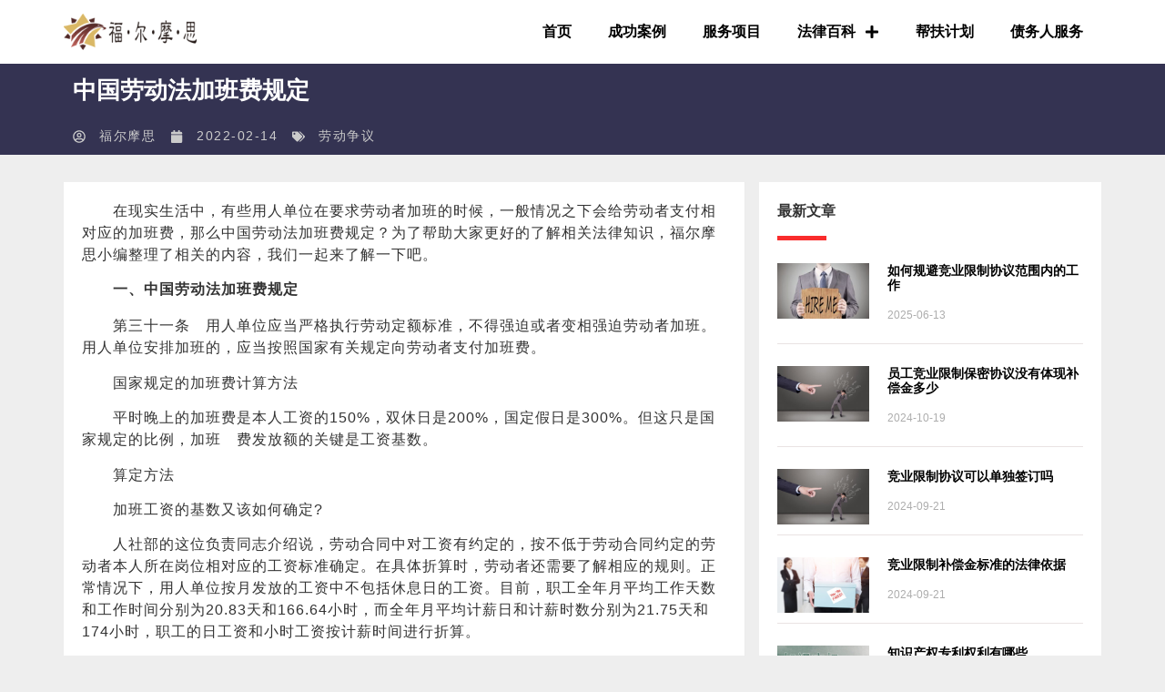

--- FILE ---
content_type: text/html; charset=UTF-8
request_url: https://www.fuermosi.net/ldzy/8900.html
body_size: 19839
content:
<!doctype html>
<html lang="en-US" prefix="og: https://ogp.me/ns#">
<head>
	<meta charset="UTF-8">
	<meta name="viewport" content="width=device-width, initial-scale=1">
	<link rel="profile" href="https://gmpg.org/xfn/11">
		<style>img:is([sizes="auto" i], [sizes^="auto," i]) { contain-intrinsic-size: 3000px 1500px }</style>
	
<!-- Search Engine Optimization by Rank Math PRO - https://rankmath.com/ -->
<title>中国劳动法加班费规定 - 成都福尔摩思咨询调查有限公司</title>
<meta name="description" content="　　在现实生活中，有些用人单位在要求劳动者加班的时候，一般情况之下会给劳动者支付相对应的加班费，那么中国劳动法加班费规定？为了帮助大家更好的了解相关法律知识，福尔摩思小编整理了相关的内容，我们一起来了解一下吧。"/>
<meta name="robots" content="follow, index, max-snippet:-1, max-video-preview:-1, max-image-preview:large"/>
<link rel="canonical" href="https://www.fuermosi.net/ldzy/8900.html" />
<meta property="og:locale" content="en_US" />
<meta property="og:type" content="article" />
<meta property="og:title" content="中国劳动法加班费规定 - 成都福尔摩思咨询调查有限公司" />
<meta property="og:description" content="　　在现实生活中，有些用人单位在要求劳动者加班的时候，一般情况之下会给劳动者支付相对应的加班费，那么中国劳动法加班费规定？为了帮助大家更好的了解相关法律知识，福尔摩思小编整理了相关的内容，我们一起来了解一下吧。" />
<meta property="og:url" content="https://www.fuermosi.net/ldzy/8900.html" />
<meta property="og:site_name" content="成都福尔摩思咨询调查有限公司" />
<meta property="article:section" content="劳动争议" />
<meta property="og:image" content="https://www.fuermosi.net/wp-content/uploads/2022/07/中国劳动法加班费规定.jpg" />
<meta property="og:image:secure_url" content="https://www.fuermosi.net/wp-content/uploads/2022/07/中国劳动法加班费规定.jpg" />
<meta property="og:image:width" content="580" />
<meta property="og:image:height" content="387" />
<meta property="og:image:alt" content="劳动法加班费规定" />
<meta property="og:image:type" content="image/jpeg" />
<meta name="twitter:card" content="summary_large_image" />
<meta name="twitter:title" content="中国劳动法加班费规定 - 成都福尔摩思咨询调查有限公司" />
<meta name="twitter:description" content="　　在现实生活中，有些用人单位在要求劳动者加班的时候，一般情况之下会给劳动者支付相对应的加班费，那么中国劳动法加班费规定？为了帮助大家更好的了解相关法律知识，福尔摩思小编整理了相关的内容，我们一起来了解一下吧。" />
<meta name="twitter:image" content="https://www.fuermosi.net/wp-content/uploads/2022/07/中国劳动法加班费规定.jpg" />
<meta name="twitter:label1" content="Written by" />
<meta name="twitter:data1" content="福尔摩思" />
<meta name="twitter:label2" content="Time to read" />
<meta name="twitter:data2" content="Less than a minute" />
<!-- /Rank Math WordPress SEO plugin -->


<link rel="alternate" type="application/rss+xml" title="成都福尔摩思咨询调查有限公司 &raquo; Feed" href="https://www.fuermosi.net/feed" />
<link rel="alternate" type="application/rss+xml" title="成都福尔摩思咨询调查有限公司 &raquo; Comments Feed" href="https://www.fuermosi.net/comments/feed" />
<style id='wp-emoji-styles-inline-css'>

	img.wp-smiley, img.emoji {
		display: inline !important;
		border: none !important;
		box-shadow: none !important;
		height: 1em !important;
		width: 1em !important;
		margin: 0 0.07em !important;
		vertical-align: -0.1em !important;
		background: none !important;
		padding: 0 !important;
	}
</style>
<link rel='stylesheet' id='wp-block-library-css' href='https://www.fuermosi.net/wp-includes/css/dist/block-library/style.min.css?ver=6.8.3' media='all' />
<style id='global-styles-inline-css'>
:root{--wp--preset--aspect-ratio--square: 1;--wp--preset--aspect-ratio--4-3: 4/3;--wp--preset--aspect-ratio--3-4: 3/4;--wp--preset--aspect-ratio--3-2: 3/2;--wp--preset--aspect-ratio--2-3: 2/3;--wp--preset--aspect-ratio--16-9: 16/9;--wp--preset--aspect-ratio--9-16: 9/16;--wp--preset--color--black: #000000;--wp--preset--color--cyan-bluish-gray: #abb8c3;--wp--preset--color--white: #ffffff;--wp--preset--color--pale-pink: #f78da7;--wp--preset--color--vivid-red: #cf2e2e;--wp--preset--color--luminous-vivid-orange: #ff6900;--wp--preset--color--luminous-vivid-amber: #fcb900;--wp--preset--color--light-green-cyan: #7bdcb5;--wp--preset--color--vivid-green-cyan: #00d084;--wp--preset--color--pale-cyan-blue: #8ed1fc;--wp--preset--color--vivid-cyan-blue: #0693e3;--wp--preset--color--vivid-purple: #9b51e0;--wp--preset--gradient--vivid-cyan-blue-to-vivid-purple: linear-gradient(135deg,rgba(6,147,227,1) 0%,rgb(155,81,224) 100%);--wp--preset--gradient--light-green-cyan-to-vivid-green-cyan: linear-gradient(135deg,rgb(122,220,180) 0%,rgb(0,208,130) 100%);--wp--preset--gradient--luminous-vivid-amber-to-luminous-vivid-orange: linear-gradient(135deg,rgba(252,185,0,1) 0%,rgba(255,105,0,1) 100%);--wp--preset--gradient--luminous-vivid-orange-to-vivid-red: linear-gradient(135deg,rgba(255,105,0,1) 0%,rgb(207,46,46) 100%);--wp--preset--gradient--very-light-gray-to-cyan-bluish-gray: linear-gradient(135deg,rgb(238,238,238) 0%,rgb(169,184,195) 100%);--wp--preset--gradient--cool-to-warm-spectrum: linear-gradient(135deg,rgb(74,234,220) 0%,rgb(151,120,209) 20%,rgb(207,42,186) 40%,rgb(238,44,130) 60%,rgb(251,105,98) 80%,rgb(254,248,76) 100%);--wp--preset--gradient--blush-light-purple: linear-gradient(135deg,rgb(255,206,236) 0%,rgb(152,150,240) 100%);--wp--preset--gradient--blush-bordeaux: linear-gradient(135deg,rgb(254,205,165) 0%,rgb(254,45,45) 50%,rgb(107,0,62) 100%);--wp--preset--gradient--luminous-dusk: linear-gradient(135deg,rgb(255,203,112) 0%,rgb(199,81,192) 50%,rgb(65,88,208) 100%);--wp--preset--gradient--pale-ocean: linear-gradient(135deg,rgb(255,245,203) 0%,rgb(182,227,212) 50%,rgb(51,167,181) 100%);--wp--preset--gradient--electric-grass: linear-gradient(135deg,rgb(202,248,128) 0%,rgb(113,206,126) 100%);--wp--preset--gradient--midnight: linear-gradient(135deg,rgb(2,3,129) 0%,rgb(40,116,252) 100%);--wp--preset--font-size--small: 13px;--wp--preset--font-size--medium: 20px;--wp--preset--font-size--large: 36px;--wp--preset--font-size--x-large: 42px;--wp--preset--spacing--20: 0.44rem;--wp--preset--spacing--30: 0.67rem;--wp--preset--spacing--40: 1rem;--wp--preset--spacing--50: 1.5rem;--wp--preset--spacing--60: 2.25rem;--wp--preset--spacing--70: 3.38rem;--wp--preset--spacing--80: 5.06rem;--wp--preset--shadow--natural: 6px 6px 9px rgba(0, 0, 0, 0.2);--wp--preset--shadow--deep: 12px 12px 50px rgba(0, 0, 0, 0.4);--wp--preset--shadow--sharp: 6px 6px 0px rgba(0, 0, 0, 0.2);--wp--preset--shadow--outlined: 6px 6px 0px -3px rgba(255, 255, 255, 1), 6px 6px rgba(0, 0, 0, 1);--wp--preset--shadow--crisp: 6px 6px 0px rgba(0, 0, 0, 1);}:root { --wp--style--global--content-size: 800px;--wp--style--global--wide-size: 1200px; }:where(body) { margin: 0; }.wp-site-blocks > .alignleft { float: left; margin-right: 2em; }.wp-site-blocks > .alignright { float: right; margin-left: 2em; }.wp-site-blocks > .aligncenter { justify-content: center; margin-left: auto; margin-right: auto; }:where(.wp-site-blocks) > * { margin-block-start: 24px; margin-block-end: 0; }:where(.wp-site-blocks) > :first-child { margin-block-start: 0; }:where(.wp-site-blocks) > :last-child { margin-block-end: 0; }:root { --wp--style--block-gap: 24px; }:root :where(.is-layout-flow) > :first-child{margin-block-start: 0;}:root :where(.is-layout-flow) > :last-child{margin-block-end: 0;}:root :where(.is-layout-flow) > *{margin-block-start: 24px;margin-block-end: 0;}:root :where(.is-layout-constrained) > :first-child{margin-block-start: 0;}:root :where(.is-layout-constrained) > :last-child{margin-block-end: 0;}:root :where(.is-layout-constrained) > *{margin-block-start: 24px;margin-block-end: 0;}:root :where(.is-layout-flex){gap: 24px;}:root :where(.is-layout-grid){gap: 24px;}.is-layout-flow > .alignleft{float: left;margin-inline-start: 0;margin-inline-end: 2em;}.is-layout-flow > .alignright{float: right;margin-inline-start: 2em;margin-inline-end: 0;}.is-layout-flow > .aligncenter{margin-left: auto !important;margin-right: auto !important;}.is-layout-constrained > .alignleft{float: left;margin-inline-start: 0;margin-inline-end: 2em;}.is-layout-constrained > .alignright{float: right;margin-inline-start: 2em;margin-inline-end: 0;}.is-layout-constrained > .aligncenter{margin-left: auto !important;margin-right: auto !important;}.is-layout-constrained > :where(:not(.alignleft):not(.alignright):not(.alignfull)){max-width: var(--wp--style--global--content-size);margin-left: auto !important;margin-right: auto !important;}.is-layout-constrained > .alignwide{max-width: var(--wp--style--global--wide-size);}body .is-layout-flex{display: flex;}.is-layout-flex{flex-wrap: wrap;align-items: center;}.is-layout-flex > :is(*, div){margin: 0;}body .is-layout-grid{display: grid;}.is-layout-grid > :is(*, div){margin: 0;}body{padding-top: 0px;padding-right: 0px;padding-bottom: 0px;padding-left: 0px;}a:where(:not(.wp-element-button)){text-decoration: underline;}:root :where(.wp-element-button, .wp-block-button__link){background-color: #32373c;border-width: 0;color: #fff;font-family: inherit;font-size: inherit;line-height: inherit;padding: calc(0.667em + 2px) calc(1.333em + 2px);text-decoration: none;}.has-black-color{color: var(--wp--preset--color--black) !important;}.has-cyan-bluish-gray-color{color: var(--wp--preset--color--cyan-bluish-gray) !important;}.has-white-color{color: var(--wp--preset--color--white) !important;}.has-pale-pink-color{color: var(--wp--preset--color--pale-pink) !important;}.has-vivid-red-color{color: var(--wp--preset--color--vivid-red) !important;}.has-luminous-vivid-orange-color{color: var(--wp--preset--color--luminous-vivid-orange) !important;}.has-luminous-vivid-amber-color{color: var(--wp--preset--color--luminous-vivid-amber) !important;}.has-light-green-cyan-color{color: var(--wp--preset--color--light-green-cyan) !important;}.has-vivid-green-cyan-color{color: var(--wp--preset--color--vivid-green-cyan) !important;}.has-pale-cyan-blue-color{color: var(--wp--preset--color--pale-cyan-blue) !important;}.has-vivid-cyan-blue-color{color: var(--wp--preset--color--vivid-cyan-blue) !important;}.has-vivid-purple-color{color: var(--wp--preset--color--vivid-purple) !important;}.has-black-background-color{background-color: var(--wp--preset--color--black) !important;}.has-cyan-bluish-gray-background-color{background-color: var(--wp--preset--color--cyan-bluish-gray) !important;}.has-white-background-color{background-color: var(--wp--preset--color--white) !important;}.has-pale-pink-background-color{background-color: var(--wp--preset--color--pale-pink) !important;}.has-vivid-red-background-color{background-color: var(--wp--preset--color--vivid-red) !important;}.has-luminous-vivid-orange-background-color{background-color: var(--wp--preset--color--luminous-vivid-orange) !important;}.has-luminous-vivid-amber-background-color{background-color: var(--wp--preset--color--luminous-vivid-amber) !important;}.has-light-green-cyan-background-color{background-color: var(--wp--preset--color--light-green-cyan) !important;}.has-vivid-green-cyan-background-color{background-color: var(--wp--preset--color--vivid-green-cyan) !important;}.has-pale-cyan-blue-background-color{background-color: var(--wp--preset--color--pale-cyan-blue) !important;}.has-vivid-cyan-blue-background-color{background-color: var(--wp--preset--color--vivid-cyan-blue) !important;}.has-vivid-purple-background-color{background-color: var(--wp--preset--color--vivid-purple) !important;}.has-black-border-color{border-color: var(--wp--preset--color--black) !important;}.has-cyan-bluish-gray-border-color{border-color: var(--wp--preset--color--cyan-bluish-gray) !important;}.has-white-border-color{border-color: var(--wp--preset--color--white) !important;}.has-pale-pink-border-color{border-color: var(--wp--preset--color--pale-pink) !important;}.has-vivid-red-border-color{border-color: var(--wp--preset--color--vivid-red) !important;}.has-luminous-vivid-orange-border-color{border-color: var(--wp--preset--color--luminous-vivid-orange) !important;}.has-luminous-vivid-amber-border-color{border-color: var(--wp--preset--color--luminous-vivid-amber) !important;}.has-light-green-cyan-border-color{border-color: var(--wp--preset--color--light-green-cyan) !important;}.has-vivid-green-cyan-border-color{border-color: var(--wp--preset--color--vivid-green-cyan) !important;}.has-pale-cyan-blue-border-color{border-color: var(--wp--preset--color--pale-cyan-blue) !important;}.has-vivid-cyan-blue-border-color{border-color: var(--wp--preset--color--vivid-cyan-blue) !important;}.has-vivid-purple-border-color{border-color: var(--wp--preset--color--vivid-purple) !important;}.has-vivid-cyan-blue-to-vivid-purple-gradient-background{background: var(--wp--preset--gradient--vivid-cyan-blue-to-vivid-purple) !important;}.has-light-green-cyan-to-vivid-green-cyan-gradient-background{background: var(--wp--preset--gradient--light-green-cyan-to-vivid-green-cyan) !important;}.has-luminous-vivid-amber-to-luminous-vivid-orange-gradient-background{background: var(--wp--preset--gradient--luminous-vivid-amber-to-luminous-vivid-orange) !important;}.has-luminous-vivid-orange-to-vivid-red-gradient-background{background: var(--wp--preset--gradient--luminous-vivid-orange-to-vivid-red) !important;}.has-very-light-gray-to-cyan-bluish-gray-gradient-background{background: var(--wp--preset--gradient--very-light-gray-to-cyan-bluish-gray) !important;}.has-cool-to-warm-spectrum-gradient-background{background: var(--wp--preset--gradient--cool-to-warm-spectrum) !important;}.has-blush-light-purple-gradient-background{background: var(--wp--preset--gradient--blush-light-purple) !important;}.has-blush-bordeaux-gradient-background{background: var(--wp--preset--gradient--blush-bordeaux) !important;}.has-luminous-dusk-gradient-background{background: var(--wp--preset--gradient--luminous-dusk) !important;}.has-pale-ocean-gradient-background{background: var(--wp--preset--gradient--pale-ocean) !important;}.has-electric-grass-gradient-background{background: var(--wp--preset--gradient--electric-grass) !important;}.has-midnight-gradient-background{background: var(--wp--preset--gradient--midnight) !important;}.has-small-font-size{font-size: var(--wp--preset--font-size--small) !important;}.has-medium-font-size{font-size: var(--wp--preset--font-size--medium) !important;}.has-large-font-size{font-size: var(--wp--preset--font-size--large) !important;}.has-x-large-font-size{font-size: var(--wp--preset--font-size--x-large) !important;}
:root :where(.wp-block-pullquote){font-size: 1.5em;line-height: 1.6;}
</style>
<link data-minify="1" rel='stylesheet' id='hello-elementor-css' href='https://www.fuermosi.net/wp-content/cache/min/1/wp-content/themes/hello-elementor/assets/css/reset.css?ver=1763058078' media='all' />
<link data-minify="1" rel='stylesheet' id='hello-elementor-theme-style-css' href='https://www.fuermosi.net/wp-content/cache/min/1/wp-content/themes/hello-elementor/assets/css/theme.css?ver=1763058078' media='all' />
<link data-minify="1" rel='stylesheet' id='hello-elementor-header-footer-css' href='https://www.fuermosi.net/wp-content/cache/min/1/wp-content/themes/hello-elementor/assets/css/header-footer.css?ver=1763058078' media='all' />
<link rel='stylesheet' id='elementor-frontend-css' href='https://www.fuermosi.net/wp-content/plugins/elementor/assets/css/frontend.min.css?ver=3.30.3' media='all' />
<link rel='stylesheet' id='widget-image-css' href='https://www.fuermosi.net/wp-content/plugins/elementor/assets/css/widget-image.min.css?ver=3.30.3' media='all' />
<link rel='stylesheet' id='widget-nav-menu-css' href='https://www.fuermosi.net/wp-content/plugins/elementor-pro/assets/css/widget-nav-menu.min.css?ver=3.30.1' media='all' />
<link rel='stylesheet' id='widget-heading-css' href='https://www.fuermosi.net/wp-content/plugins/elementor/assets/css/widget-heading.min.css?ver=3.30.3' media='all' />
<link rel='stylesheet' id='widget-icon-list-css' href='https://www.fuermosi.net/wp-content/plugins/elementor/assets/css/widget-icon-list.min.css?ver=3.30.3' media='all' />
<link rel='stylesheet' id='widget-post-info-css' href='https://www.fuermosi.net/wp-content/plugins/elementor-pro/assets/css/widget-post-info.min.css?ver=3.30.1' media='all' />
<link rel='stylesheet' id='widget-call-to-action-css' href='https://www.fuermosi.net/wp-content/plugins/elementor-pro/assets/css/widget-call-to-action.min.css?ver=3.30.1' media='all' />
<link rel='stylesheet' id='e-transitions-css' href='https://www.fuermosi.net/wp-content/plugins/elementor-pro/assets/css/conditionals/transitions.min.css?ver=3.30.1' media='all' />
<link rel='stylesheet' id='widget-divider-css' href='https://www.fuermosi.net/wp-content/plugins/elementor/assets/css/widget-divider.min.css?ver=3.30.3' media='all' />
<link rel='stylesheet' id='widget-posts-css' href='https://www.fuermosi.net/wp-content/plugins/elementor-pro/assets/css/widget-posts.min.css?ver=3.30.1' media='all' />
<link rel='stylesheet' id='elementor-post-16-css' href='https://www.fuermosi.net/wp-content/uploads/elementor/css/post-16.css?ver=1763058075' media='all' />
<link rel='stylesheet' id='elementor-post-10532-css' href='https://www.fuermosi.net/wp-content/uploads/elementor/css/post-10532.css?ver=1763058075' media='all' />
<link rel='stylesheet' id='elementor-post-6148-css' href='https://www.fuermosi.net/wp-content/uploads/elementor/css/post-6148.css?ver=1763058075' media='all' />
<link rel='stylesheet' id='elementor-post-6147-css' href='https://www.fuermosi.net/wp-content/uploads/elementor/css/post-6147.css?ver=1763058078' media='all' />
<script src="https://www.fuermosi.net/wp-includes/js/jquery/jquery.min.js?ver=3.7.1" id="jquery-core-js" defer></script>
<script src="https://www.fuermosi.net/wp-includes/js/jquery/jquery-migrate.min.js?ver=3.4.1" id="jquery-migrate-js" defer></script>
<link rel="https://api.w.org/" href="https://www.fuermosi.net/wp-json/" /><link rel="alternate" title="JSON" type="application/json" href="https://www.fuermosi.net/wp-json/wp/v2/posts/8900" /><link rel="EditURI" type="application/rsd+xml" title="RSD" href="https://www.fuermosi.net/xmlrpc.php?rsd" />
<meta name="generator" content="WordPress 6.8.3" />
<link rel='shortlink' href='https://www.fuermosi.net/?p=8900' />
<link rel="alternate" title="oEmbed (JSON)" type="application/json+oembed" href="https://www.fuermosi.net/wp-json/oembed/1.0/embed?url=https%3A%2F%2Fwww.fuermosi.net%2Fldzy%2F8900.html" />
<link rel="alternate" title="oEmbed (XML)" type="text/xml+oembed" href="https://www.fuermosi.net/wp-json/oembed/1.0/embed?url=https%3A%2F%2Fwww.fuermosi.net%2Fldzy%2F8900.html&#038;format=xml" />
<meta name="generator" content="Elementor 3.30.3; features: e_font_icon_svg, additional_custom_breakpoints, e_element_cache; settings: css_print_method-external, google_font-enabled, font_display-swap">
<script>
var _hmt = _hmt || [];
(function() {
  var hm = document.createElement("script");
  hm.src = "https://hm.baidu.com/hm.js?3b81407270c2bec9a446311e99ccd73e";
  var s = document.getElementsByTagName("script")[0]; 
  s.parentNode.insertBefore(hm, s);
})();
</script>

			<style>
				.e-con.e-parent:nth-of-type(n+4):not(.e-lazyloaded):not(.e-no-lazyload),
				.e-con.e-parent:nth-of-type(n+4):not(.e-lazyloaded):not(.e-no-lazyload) * {
					background-image: none !important;
				}
				@media screen and (max-height: 1024px) {
					.e-con.e-parent:nth-of-type(n+3):not(.e-lazyloaded):not(.e-no-lazyload),
					.e-con.e-parent:nth-of-type(n+3):not(.e-lazyloaded):not(.e-no-lazyload) * {
						background-image: none !important;
					}
				}
				@media screen and (max-height: 640px) {
					.e-con.e-parent:nth-of-type(n+2):not(.e-lazyloaded):not(.e-no-lazyload),
					.e-con.e-parent:nth-of-type(n+2):not(.e-lazyloaded):not(.e-no-lazyload) * {
						background-image: none !important;
					}
				}
			</style>
			<link rel="icon" href="https://www.fuermosi.net/wp-content/uploads/2020/07/float-logo.png" sizes="32x32" />
<link rel="icon" href="https://www.fuermosi.net/wp-content/uploads/2020/07/float-logo.png" sizes="192x192" />
<link rel="apple-touch-icon" href="https://www.fuermosi.net/wp-content/uploads/2020/07/float-logo.png" />
<meta name="msapplication-TileImage" content="https://www.fuermosi.net/wp-content/uploads/2020/07/float-logo.png" />
</head>
<body class="wp-singular post-template-default single single-post postid-8900 single-format-standard wp-custom-logo wp-embed-responsive wp-theme-hello-elementor hello-elementor-default elementor-default elementor-kit-16 elementor-page-6147">


<a class="skip-link screen-reader-text" href="#content">Skip to content</a>

		<header data-elementor-type="header" data-elementor-id="10532" class="elementor elementor-10532 elementor-location-header" data-elementor-post-type="elementor_library">
			<div class="elementor-element elementor-element-53ac6760 e-flex e-con-boxed e-con e-parent" data-id="53ac6760" data-element_type="container" data-settings="{&quot;background_background&quot;:&quot;classic&quot;}">
					<div class="e-con-inner">
				<div class="elementor-element elementor-element-493871a3 elementor-widget elementor-widget-theme-site-logo elementor-widget-image" data-id="493871a3" data-element_type="widget" data-widget_type="theme-site-logo.default">
				<div class="elementor-widget-container">
											<a href="https://www.fuermosi.net">
			<img width="182" height="50" src="https://www.fuermosi.net/wp-content/uploads/2020/07/logo-1.png" class="attachment-full size-full wp-image-52" alt="" />				</a>
											</div>
				</div>
				<div class="elementor-element elementor-element-51ca3054 elementor-nav-menu__align-end elementor-nav-menu--stretch elementor-nav-menu--dropdown-tablet elementor-nav-menu__text-align-aside elementor-nav-menu--toggle elementor-nav-menu--burger elementor-widget elementor-widget-nav-menu" data-id="51ca3054" data-element_type="widget" data-settings="{&quot;full_width&quot;:&quot;stretch&quot;,&quot;submenu_icon&quot;:{&quot;value&quot;:&quot;&lt;svg class=\&quot;e-font-icon-svg e-fas-plus\&quot; viewBox=\&quot;0 0 448 512\&quot; xmlns=\&quot;http:\/\/www.w3.org\/2000\/svg\&quot;&gt;&lt;path d=\&quot;M416 208H272V64c0-17.67-14.33-32-32-32h-32c-17.67 0-32 14.33-32 32v144H32c-17.67 0-32 14.33-32 32v32c0 17.67 14.33 32 32 32h144v144c0 17.67 14.33 32 32 32h32c17.67 0 32-14.33 32-32V304h144c17.67 0 32-14.33 32-32v-32c0-17.67-14.33-32-32-32z\&quot;&gt;&lt;\/path&gt;&lt;\/svg&gt;&quot;,&quot;library&quot;:&quot;fa-solid&quot;},&quot;layout&quot;:&quot;horizontal&quot;,&quot;toggle&quot;:&quot;burger&quot;}" data-widget_type="nav-menu.default">
				<div class="elementor-widget-container">
								<nav aria-label="Menu" class="elementor-nav-menu--main elementor-nav-menu__container elementor-nav-menu--layout-horizontal e--pointer-none">
				<ul id="menu-1-51ca3054" class="elementor-nav-menu"><li class="menu-item menu-item-type-custom menu-item-object-custom menu-item-10"><a href="/" class="elementor-item">首页</a></li>
<li class="menu-item menu-item-type-taxonomy menu-item-object-category menu-item-327"><a href="https://www.fuermosi.net/case" class="elementor-item">成功案例</a></li>
<li class="menu-item menu-item-type-post_type menu-item-object-page menu-item-6533"><a href="https://www.fuermosi.net/service" class="elementor-item">服务项目</a></li>
<li class="menu-item menu-item-type-post_type menu-item-object-page menu-item-has-children menu-item-6569"><a href="https://www.fuermosi.net/flbk" class="elementor-item">法律百科</a>
<ul class="sub-menu elementor-nav-menu--dropdown">
	<li class="menu-item menu-item-type-taxonomy menu-item-object-category menu-item-218"><a href="https://www.fuermosi.net/bxqz" class="elementor-sub-item">保险欺诈</a></li>
	<li class="menu-item menu-item-type-taxonomy menu-item-object-category menu-item-219"><a href="https://www.fuermosi.net/jrqz" class="elementor-sub-item">金融欺诈</a></li>
	<li class="menu-item menu-item-type-taxonomy menu-item-object-category menu-item-256"><a href="https://www.fuermosi.net/jyxz" class="elementor-sub-item">竞业限制</a></li>
	<li class="menu-item menu-item-type-taxonomy menu-item-object-category menu-item-300"><a href="https://www.fuermosi.net/zlqq" class="elementor-sub-item">专利侵权</a></li>
	<li class="menu-item menu-item-type-taxonomy menu-item-object-category current-post-ancestor current-menu-parent current-post-parent menu-item-301"><a href="https://www.fuermosi.net/ldzy" class="elementor-sub-item">劳动争议</a></li>
</ul>
</li>
<li class="menu-item menu-item-type-post_type menu-item-object-page menu-item-6673"><a href="https://www.fuermosi.net/special-project" class="elementor-item">帮扶计划</a></li>
<li class="menu-item menu-item-type-post_type menu-item-object-page menu-item-10523"><a href="https://www.fuermosi.net/debtor-project" class="elementor-item">债务人服务</a></li>
</ul>			</nav>
					<div class="elementor-menu-toggle" role="button" tabindex="0" aria-label="Menu Toggle" aria-expanded="false">
			<svg aria-hidden="true" role="presentation" class="elementor-menu-toggle__icon--open e-font-icon-svg e-eicon-menu-bar" viewBox="0 0 1000 1000" xmlns="http://www.w3.org/2000/svg"><path d="M104 333H896C929 333 958 304 958 271S929 208 896 208H104C71 208 42 237 42 271S71 333 104 333ZM104 583H896C929 583 958 554 958 521S929 458 896 458H104C71 458 42 487 42 521S71 583 104 583ZM104 833H896C929 833 958 804 958 771S929 708 896 708H104C71 708 42 737 42 771S71 833 104 833Z"></path></svg><svg aria-hidden="true" role="presentation" class="elementor-menu-toggle__icon--close e-font-icon-svg e-eicon-close" viewBox="0 0 1000 1000" xmlns="http://www.w3.org/2000/svg"><path d="M742 167L500 408 258 167C246 154 233 150 217 150 196 150 179 158 167 167 154 179 150 196 150 212 150 229 154 242 171 254L408 500 167 742C138 771 138 800 167 829 196 858 225 858 254 829L496 587 738 829C750 842 767 846 783 846 800 846 817 842 829 829 842 817 846 804 846 783 846 767 842 750 829 737L588 500 833 258C863 229 863 200 833 171 804 137 775 137 742 167Z"></path></svg>		</div>
					<nav class="elementor-nav-menu--dropdown elementor-nav-menu__container" aria-hidden="true">
				<ul id="menu-2-51ca3054" class="elementor-nav-menu"><li class="menu-item menu-item-type-custom menu-item-object-custom menu-item-10"><a href="/" class="elementor-item" tabindex="-1">首页</a></li>
<li class="menu-item menu-item-type-taxonomy menu-item-object-category menu-item-327"><a href="https://www.fuermosi.net/case" class="elementor-item" tabindex="-1">成功案例</a></li>
<li class="menu-item menu-item-type-post_type menu-item-object-page menu-item-6533"><a href="https://www.fuermosi.net/service" class="elementor-item" tabindex="-1">服务项目</a></li>
<li class="menu-item menu-item-type-post_type menu-item-object-page menu-item-has-children menu-item-6569"><a href="https://www.fuermosi.net/flbk" class="elementor-item" tabindex="-1">法律百科</a>
<ul class="sub-menu elementor-nav-menu--dropdown">
	<li class="menu-item menu-item-type-taxonomy menu-item-object-category menu-item-218"><a href="https://www.fuermosi.net/bxqz" class="elementor-sub-item" tabindex="-1">保险欺诈</a></li>
	<li class="menu-item menu-item-type-taxonomy menu-item-object-category menu-item-219"><a href="https://www.fuermosi.net/jrqz" class="elementor-sub-item" tabindex="-1">金融欺诈</a></li>
	<li class="menu-item menu-item-type-taxonomy menu-item-object-category menu-item-256"><a href="https://www.fuermosi.net/jyxz" class="elementor-sub-item" tabindex="-1">竞业限制</a></li>
	<li class="menu-item menu-item-type-taxonomy menu-item-object-category menu-item-300"><a href="https://www.fuermosi.net/zlqq" class="elementor-sub-item" tabindex="-1">专利侵权</a></li>
	<li class="menu-item menu-item-type-taxonomy menu-item-object-category current-post-ancestor current-menu-parent current-post-parent menu-item-301"><a href="https://www.fuermosi.net/ldzy" class="elementor-sub-item" tabindex="-1">劳动争议</a></li>
</ul>
</li>
<li class="menu-item menu-item-type-post_type menu-item-object-page menu-item-6673"><a href="https://www.fuermosi.net/special-project" class="elementor-item" tabindex="-1">帮扶计划</a></li>
<li class="menu-item menu-item-type-post_type menu-item-object-page menu-item-10523"><a href="https://www.fuermosi.net/debtor-project" class="elementor-item" tabindex="-1">债务人服务</a></li>
</ul>			</nav>
						</div>
				</div>
					</div>
				</div>
				</header>
				<div data-elementor-type="single-post" data-elementor-id="6147" class="elementor elementor-6147 elementor-location-single post-8900 post type-post status-publish format-standard has-post-thumbnail hentry category-ldzy" data-elementor-post-type="elementor_library">
					<section class="elementor-section elementor-top-section elementor-element elementor-element-b96fcf6 elementor-section-stretched elementor-section-boxed elementor-section-height-default elementor-section-height-default" data-id="b96fcf6" data-element_type="section" data-settings="{&quot;stretch_section&quot;:&quot;section-stretched&quot;,&quot;background_background&quot;:&quot;classic&quot;}">
						<div class="elementor-container elementor-column-gap-default">
					<div class="elementor-column elementor-col-100 elementor-top-column elementor-element elementor-element-7e7df8b" data-id="7e7df8b" data-element_type="column">
			<div class="elementor-widget-wrap elementor-element-populated">
						<div class="elementor-element elementor-element-ac27bcd elementor-widget elementor-widget-theme-post-title elementor-page-title elementor-widget-heading" data-id="ac27bcd" data-element_type="widget" data-widget_type="theme-post-title.default">
				<div class="elementor-widget-container">
					<h1 class="elementor-heading-title elementor-size-default">中国劳动法加班费规定</h1>				</div>
				</div>
				<div class="elementor-element elementor-element-f9336cb elementor-widget elementor-widget-post-info" data-id="f9336cb" data-element_type="widget" data-widget_type="post-info.default">
				<div class="elementor-widget-container">
							<ul class="elementor-inline-items elementor-icon-list-items elementor-post-info">
								<li class="elementor-icon-list-item elementor-repeater-item-997539b elementor-inline-item" itemprop="author">
						<a href="https://www.fuermosi.net/author/fuermosiadmin">
											<span class="elementor-icon-list-icon">
								<svg aria-hidden="true" class="e-font-icon-svg e-far-user-circle" viewBox="0 0 496 512" xmlns="http://www.w3.org/2000/svg"><path d="M248 104c-53 0-96 43-96 96s43 96 96 96 96-43 96-96-43-96-96-96zm0 144c-26.5 0-48-21.5-48-48s21.5-48 48-48 48 21.5 48 48-21.5 48-48 48zm0-240C111 8 0 119 0 256s111 248 248 248 248-111 248-248S385 8 248 8zm0 448c-49.7 0-95.1-18.3-130.1-48.4 14.9-23 40.4-38.6 69.6-39.5 20.8 6.4 40.6 9.6 60.5 9.6s39.7-3.1 60.5-9.6c29.2 1 54.7 16.5 69.6 39.5-35 30.1-80.4 48.4-130.1 48.4zm162.7-84.1c-24.4-31.4-62.1-51.9-105.1-51.9-10.2 0-26 9.6-57.6 9.6-31.5 0-47.4-9.6-57.6-9.6-42.9 0-80.6 20.5-105.1 51.9C61.9 339.2 48 299.2 48 256c0-110.3 89.7-200 200-200s200 89.7 200 200c0 43.2-13.9 83.2-37.3 115.9z"></path></svg>							</span>
									<span class="elementor-icon-list-text elementor-post-info__item elementor-post-info__item--type-author">
										福尔摩思					</span>
									</a>
				</li>
				<li class="elementor-icon-list-item elementor-repeater-item-e396d90 elementor-inline-item" itemprop="datePublished">
						<a href="https://www.fuermosi.net/date/2022/02/14">
											<span class="elementor-icon-list-icon">
								<svg aria-hidden="true" class="e-font-icon-svg e-fas-calendar" viewBox="0 0 448 512" xmlns="http://www.w3.org/2000/svg"><path d="M12 192h424c6.6 0 12 5.4 12 12v260c0 26.5-21.5 48-48 48H48c-26.5 0-48-21.5-48-48V204c0-6.6 5.4-12 12-12zm436-44v-36c0-26.5-21.5-48-48-48h-48V12c0-6.6-5.4-12-12-12h-40c-6.6 0-12 5.4-12 12v52H160V12c0-6.6-5.4-12-12-12h-40c-6.6 0-12 5.4-12 12v52H48C21.5 64 0 85.5 0 112v36c0 6.6 5.4 12 12 12h424c6.6 0 12-5.4 12-12z"></path></svg>							</span>
									<span class="elementor-icon-list-text elementor-post-info__item elementor-post-info__item--type-date">
										<time>2022-02-14</time>					</span>
									</a>
				</li>
				<li class="elementor-icon-list-item elementor-repeater-item-8160a1f elementor-inline-item" itemprop="about">
										<span class="elementor-icon-list-icon">
								<svg aria-hidden="true" class="e-font-icon-svg e-fas-tags" viewBox="0 0 640 512" xmlns="http://www.w3.org/2000/svg"><path d="M497.941 225.941L286.059 14.059A48 48 0 0 0 252.118 0H48C21.49 0 0 21.49 0 48v204.118a48 48 0 0 0 14.059 33.941l211.882 211.882c18.744 18.745 49.136 18.746 67.882 0l204.118-204.118c18.745-18.745 18.745-49.137 0-67.882zM112 160c-26.51 0-48-21.49-48-48s21.49-48 48-48 48 21.49 48 48-21.49 48-48 48zm513.941 133.823L421.823 497.941c-18.745 18.745-49.137 18.745-67.882 0l-.36-.36L527.64 323.522c16.999-16.999 26.36-39.6 26.36-63.64s-9.362-46.641-26.36-63.64L331.397 0h48.721a48 48 0 0 1 33.941 14.059l211.882 211.882c18.745 18.745 18.745 49.137 0 67.882z"></path></svg>							</span>
									<span class="elementor-icon-list-text elementor-post-info__item elementor-post-info__item--type-terms">
										<span class="elementor-post-info__terms-list">
				<a href="https://www.fuermosi.net/ldzy" class="elementor-post-info__terms-list-item">劳动争议</a>				</span>
					</span>
								</li>
				</ul>
						</div>
				</div>
					</div>
		</div>
					</div>
		</section>
				<main class="elementor-section elementor-top-section elementor-element elementor-element-7c762e5 elementor-section-stretched elementor-section-boxed elementor-section-height-default elementor-section-height-default" data-id="7c762e5" data-element_type="section" data-settings="{&quot;stretch_section&quot;:&quot;section-stretched&quot;}">
						<div class="elementor-container elementor-column-gap-default">
					<main class="elementor-column elementor-col-50 elementor-top-column elementor-element elementor-element-acb8583" data-id="acb8583" data-element_type="column" data-settings="{&quot;background_background&quot;:&quot;classic&quot;}">
			<div class="elementor-widget-wrap elementor-element-populated">
						<div class="elementor-element elementor-element-270d2fe elementor-widget elementor-widget-theme-post-content" data-id="270d2fe" data-element_type="widget" data-widget_type="theme-post-content.default">
				<div class="elementor-widget-container">
					<div class="article-text">
<p>　　在现实生活中，有些用人单位在要求劳动者加班的时候，一般情况之下会给劳动者支付相对应的加班费，那么中国劳动法加班费规定？为了帮助大家更好的了解相关法律知识，福尔摩思小编整理了相关的内容，我们一起来了解一下吧。</p>
<h2>　　一、中国劳动法加班费规定</h2>
<p>　　第三十一条　用人单位应当严格执行劳动定额标准，不得强迫或者变相强迫劳动者加班。用人单位安排加班的，应当按照国家有关规定向劳动者支付加班费。</p>
<p>　　国家规定的加班费计算方法</p>
<p>　　平时晚上的加班费是本人工资的150%，双休日是200%，国定假日是300%。但这只是国家规定的比例，加班　费发放额的关键是工资基数。</p>
<p>　　算定方法</p>
<p>　　加班工资的基数又该如何确定?</p>
<p>　　人社部的这位负责同志介绍说，劳动合同中对工资有约定的，按不低于劳动合同约定的劳动者本人所在岗位相对应的工资标准确定。在具体折算时，劳动者还需要了解相应的规则。正常情况下，用人单位按月发放的工资中不包括休息日的工资。目前，职工全年月平均工作天数和工作时间分别为20.83天和166.64小时，而全年月平均计薪日和计薪时数分别为21.75天和174小时，职工的日工资和小时工资按计薪时间进行折算。</p>
<p style="text-align: center;height: 360;width: 600"><img decoding="async" width="100%" height="100%" src="https://www.fuermosi.net/wp-content/uploads/2022/07/中国劳动法加班费规定.jpg" alt="劳动法加班费规定" title="中国劳动法加班费规定"></p>
<h2>　　二、劳动法辞退员工怎样补偿</h2>
<p>　　裁员，是经济性裁员的简称，是因用人单位的原因解除劳动合同的情形。指的是用人单位在法定的特定期间依法进行的集中辞退员工的行为。实施经济性裁减人员的企业，可以裁减因生产经营状况发生变化而产生的富余人员。</p>
<p>　　（一）经济保障：用人单位实施经济性裁员应给与劳动者经济补偿金，经济补偿金的支付标准为在同一单位工作每满一年支付一个月的经济补偿金。法律法规规定连续计算工龄的，依法律的规定。如，商调人员应连续计算工龄。当然，用人单位也可以根据自己的能力给与劳动者更高的补偿标准。</p>
<p>　　（二）失业保险金救助：劳动者失业后，可凭《劳动手册》、本人填写的《失业登记表》到户籍所在地的街道、乡镇劳动保障事务所，办理失业登记。一次失业登记的有效期限为6个月，在失业登记有效期满后，仍需失业登记的，应在两周内办理续登手续，失业登记的有效期顺延6个月。失业登记人员可以享受接受公共职业介绍机构提供的免费职业介绍、职业指导服务;参加适应市场需求的职业培训，并按规定减免培训费用;按规定享受各项就业扶持政策等权利。</p>
<p>　　（三）再就业保障：实施经济性裁员的用人单位，经营情况发生好转，在六个月内重新开始招用员工的，应具有本市城镇常住户口，在法定劳动年龄内因非本人意愿中断就业，本次就业前缴纳失业保险费满一年，已办理过失业登记和求职登记手续的人员可到区、县职业介绍所失业保险申领窗口申领失业保险金优先招用被裁员工。</p>
<p>　　办理失业保险金申领手续，需以下凭证：《劳动手册》;《求职登记表》;《失业保险登记表》（首次申领时用）;《失业保险金申领表》。</p>
<h2>　　三、劳动法加班1小时几元</h2>
<p>　　劳动法并没有明确规定加班一小时支付几元。支付多少加班工资要依据加班的时间和劳动者工资数额确定。例如节假日加班的，按300%支付。</p>
<p>　　《中华人民共和国劳动法》第四十四条　有下列情形之一的，用人单位应当按照下列标准支付高于劳动者正常工作时间工资的工资报酬：</p>
<p>　　（一）安排劳动者延长工作时间的，支付不低于工资的百分之一百五十的工资报酬;</p>
<p>　　（二）休息日安排劳动者工作又不能安排补休的，支付不低于工资的百分之二百的工资报酬;</p>
<p>　　（三）法定休假日安排劳动者工作的，支付不低于工资的百分之三百的工资报酬。</p>
<p>　　以上就是福尔摩思小编为您详细介绍关于中国劳动法加班费规定的相关知识，用人单位应当严格执行劳动定额标准，不得强迫或者变相强迫劳动者加班。用人单位安排加班的，应当按照国家有关规定向劳动者支付加班费。如果您还有其他的法律问题，欢迎咨询福尔摩思，我们会有专业的律师为您解答疑惑。</p>
</div>
				</div>
				</div>
				<div class="elementor-element elementor-element-1de956b elementor-cta--skin-classic elementor-animated-content elementor-bg-transform elementor-bg-transform-zoom-in elementor-widget elementor-widget-call-to-action" data-id="1de956b" data-element_type="widget" data-widget_type="call-to-action.default">
				<div class="elementor-widget-container">
							<div class="elementor-cta">
							<div class="elementor-cta__content">
				
									<div class="elementor-cta__title elementor-cta__content-item elementor-content-item">
						福尔摩思					</div>
				
									<div class="elementor-cta__description elementor-cta__content-item elementor-content-item">
						成都福尔摩思咨询调查有限公司成立于2005年5月，其主营业务从反商业欺诈调查发展到现在与多家保险公司合作的反保险欺诈调查和与多家知名企业合作的反商业欺诈调查并存，成都福尔摩思调查公司特别擅长：重大、疑难、复杂、高难度大要案件的调查取证。					</div>
				
									<div class="elementor-cta__button-wrapper elementor-cta__content-item elementor-content-item ">
					<a class="elementor-cta__button elementor-button elementor-size-" href="http://wpa.qq.com/msgrd?v=3&#038;uin=3625054542&#038;site=qq&#038;menu=yes">
						联系我们					</a>
					</div>
							</div>
							<div class="elementor-ribbon elementor-ribbon-right">
				<div class="elementor-ribbon-inner">关于我们</div>
			</div>
				</div>
						</div>
				</div>
				<div class="elementor-element elementor-element-5e4a9da elementor-widget elementor-widget-text-editor" data-id="5e4a9da" data-element_type="widget" data-widget_type="text-editor.default">
				<div class="elementor-widget-container">
									<p>网站声明：成都福尔摩思咨询调查有限公司以学习交流为目的，整合法律法规、政府官网及互联网相关知识，遵守本网站规章制度刊载发布各类法律性内容，包括但不限于知识、案例、范本和法规等。如果涉及版权、商誉等问题，请联系我们，并提交问题、链接及权属信息，我们将第一时间核实后根据相关法律规定及时给予处理。 <a href="https://www.fuermosi.net/feedback" target="_blank" rel="noopener">[反馈渠道]</a></p>								</div>
				</div>
					</div>
		</main>
				<div class="elementor-column elementor-col-50 elementor-top-column elementor-element elementor-element-3ba522f elementor-hidden-phone" data-id="3ba522f" data-element_type="column" data-settings="{&quot;background_background&quot;:&quot;classic&quot;}">
			<div class="elementor-widget-wrap elementor-element-populated">
						<div class="elementor-element elementor-element-0f90c8b elementor-widget elementor-widget-heading" data-id="0f90c8b" data-element_type="widget" data-widget_type="heading.default">
				<div class="elementor-widget-container">
					<h4 class="elementor-heading-title elementor-size-default">最新文章</h4>				</div>
				</div>
				<div class="elementor-element elementor-element-c89fde2 elementor-widget-divider--view-line elementor-widget elementor-widget-divider" data-id="c89fde2" data-element_type="widget" data-widget_type="divider.default">
				<div class="elementor-widget-container">
							<div class="elementor-divider">
			<span class="elementor-divider-separator">
						</span>
		</div>
						</div>
				</div>
				<div class="elementor-element elementor-element-7dffa80 elementor-grid-1 elementor-posts--thumbnail-left elementor-grid-tablet-2 elementor-grid-mobile-1 elementor-widget elementor-widget-posts" data-id="7dffa80" data-element_type="widget" data-settings="{&quot;classic_columns&quot;:&quot;1&quot;,&quot;classic_row_gap&quot;:{&quot;unit&quot;:&quot;px&quot;,&quot;size&quot;:24,&quot;sizes&quot;:[]},&quot;classic_columns_tablet&quot;:&quot;2&quot;,&quot;classic_columns_mobile&quot;:&quot;1&quot;,&quot;classic_row_gap_tablet&quot;:{&quot;unit&quot;:&quot;px&quot;,&quot;size&quot;:&quot;&quot;,&quot;sizes&quot;:[]},&quot;classic_row_gap_mobile&quot;:{&quot;unit&quot;:&quot;px&quot;,&quot;size&quot;:&quot;&quot;,&quot;sizes&quot;:[]}}" data-widget_type="posts.classic">
				<div class="elementor-widget-container">
							<div class="elementor-posts-container elementor-posts elementor-posts--skin-classic elementor-grid" role="list">
				<article class="elementor-post elementor-grid-item post-11861 post type-post status-publish format-standard has-post-thumbnail hentry category-jyxz" role="listitem">
				<a class="elementor-post__thumbnail__link" href="https://www.fuermosi.net/jyxz/11861.html" tabindex="-1" >
			<div class="elementor-post__thumbnail"><img fetchpriority="high" width="300" height="200" src="https://www.fuermosi.net/wp-content/uploads/2025/06/1740542513070_500646783_580wh460-300x200.jpg" class="attachment-medium size-medium wp-image-11862" alt="" /></div>
		</a>
				<div class="elementor-post__text">
				<h4 class="elementor-post__title">
			<a href="https://www.fuermosi.net/jyxz/11861.html" >
				如何规避竞业限制协议范围内的工作			</a>
		</h4>
				<div class="elementor-post__meta-data">
					<span class="elementor-post-date">
			2025-06-13		</span>
				</div>
				</div>
				</article>
				<article class="elementor-post elementor-grid-item post-11789 post type-post status-publish format-standard has-post-thumbnail hentry category-jyxz" role="listitem">
				<a class="elementor-post__thumbnail__link" href="https://www.fuermosi.net/jyxz/11789.html" tabindex="-1" >
			<div class="elementor-post__thumbnail"><img width="300" height="188" src="https://www.fuermosi.net/wp-content/uploads/2024/07/1700034649772_6746055710a9931f_580wh460-300x188.jpg" class="attachment-medium size-medium wp-image-11419" alt="劳动纠纷是否必须先仲裁再起诉" /></div>
		</a>
				<div class="elementor-post__text">
				<h4 class="elementor-post__title">
			<a href="https://www.fuermosi.net/jyxz/11789.html" >
				员工竞业限制保密协议没有体现补偿金多少			</a>
		</h4>
				<div class="elementor-post__meta-data">
					<span class="elementor-post-date">
			2024-10-19		</span>
				</div>
				</div>
				</article>
				<article class="elementor-post elementor-grid-item post-11734 post type-post status-publish format-standard has-post-thumbnail hentry category-jyxz" role="listitem">
				<a class="elementor-post__thumbnail__link" href="https://www.fuermosi.net/jyxz/11734.html" tabindex="-1" >
			<div class="elementor-post__thumbnail"><img width="300" height="188" src="https://www.fuermosi.net/wp-content/uploads/2024/07/1700034649772_6746055710a9931f_580wh460-300x188.jpg" class="attachment-medium size-medium wp-image-11419" alt="劳动纠纷是否必须先仲裁再起诉" /></div>
		</a>
				<div class="elementor-post__text">
				<h4 class="elementor-post__title">
			<a href="https://www.fuermosi.net/jyxz/11734.html" >
				竞业限制协议可以单独签订吗			</a>
		</h4>
				<div class="elementor-post__meta-data">
					<span class="elementor-post-date">
			2024-09-21		</span>
				</div>
				</div>
				</article>
				<article class="elementor-post elementor-grid-item post-11736 post type-post status-publish format-standard has-post-thumbnail hentry category-jyxz" role="listitem">
				<a class="elementor-post__thumbnail__link" href="https://www.fuermosi.net/jyxz/11736.html" tabindex="-1" >
			<div class="elementor-post__thumbnail"><img loading="lazy" width="300" height="200" src="https://www.fuermosi.net/wp-content/uploads/2024/07/1718181968149_400946596_580wh460-300x200.jpg" class="attachment-medium size-medium wp-image-11421" alt="辞职公司不批怎么办" /></div>
		</a>
				<div class="elementor-post__text">
				<h4 class="elementor-post__title">
			<a href="https://www.fuermosi.net/jyxz/11736.html" >
				竞业限制补偿金标准的法律依据			</a>
		</h4>
				<div class="elementor-post__meta-data">
					<span class="elementor-post-date">
			2024-09-21		</span>
				</div>
				</div>
				</article>
				<article class="elementor-post elementor-grid-item post-11416 post type-post status-publish format-standard has-post-thumbnail hentry category-zlqq" role="listitem">
				<a class="elementor-post__thumbnail__link" href="https://www.fuermosi.net/zlqq/11416.html" tabindex="-1" >
			<div class="elementor-post__thumbnail"><img loading="lazy" width="300" height="200" src="https://www.fuermosi.net/wp-content/uploads/2024/07/1716533015898_500896419_580wh460-300x200.jpg" class="attachment-medium size-medium wp-image-11417" alt="知识产权专利权利有哪些" /></div>
		</a>
				<div class="elementor-post__text">
				<h4 class="elementor-post__title">
			<a href="https://www.fuermosi.net/zlqq/11416.html" >
				知识产权专利权利有哪些			</a>
		</h4>
				<div class="elementor-post__meta-data">
					<span class="elementor-post-date">
			2024-07-06		</span>
				</div>
				</div>
				</article>
				<article class="elementor-post elementor-grid-item post-11404 post type-post status-publish format-standard has-post-thumbnail hentry category-ldzy" role="listitem">
				<a class="elementor-post__thumbnail__link" href="https://www.fuermosi.net/ldzy/11404.html" tabindex="-1" >
			<div class="elementor-post__thumbnail"><img loading="lazy" width="300" height="197" src="https://www.fuermosi.net/wp-content/uploads/2024/07/1700556395199_400952753_580wh460-300x197.jpg" class="attachment-medium size-medium wp-image-11405" alt="老板拖欠工资可以如何处理" /></div>
		</a>
				<div class="elementor-post__text">
				<h4 class="elementor-post__title">
			<a href="https://www.fuermosi.net/ldzy/11404.html" >
				老板拖欠工资可以如何处理			</a>
		</h4>
				<div class="elementor-post__meta-data">
					<span class="elementor-post-date">
			2024-07-04		</span>
				</div>
				</div>
				</article>
				</div>
		
						</div>
				</div>
				<div class="elementor-element elementor-element-564d669 elementor-widget elementor-widget-heading" data-id="564d669" data-element_type="widget" data-widget_type="heading.default">
				<div class="elementor-widget-container">
					<h4 class="elementor-heading-title elementor-size-default">成功案例</h4>				</div>
				</div>
				<div class="elementor-element elementor-element-643d727 elementor-widget-divider--view-line elementor-widget elementor-widget-divider" data-id="643d727" data-element_type="widget" data-widget_type="divider.default">
				<div class="elementor-widget-container">
							<div class="elementor-divider">
			<span class="elementor-divider-separator">
						</span>
		</div>
						</div>
				</div>
				<div class="elementor-element elementor-element-765f763 elementor-grid-1 elementor-posts--thumbnail-left elementor-grid-tablet-2 elementor-grid-mobile-1 elementor-widget elementor-widget-posts" data-id="765f763" data-element_type="widget" data-settings="{&quot;classic_columns&quot;:&quot;1&quot;,&quot;classic_row_gap&quot;:{&quot;unit&quot;:&quot;px&quot;,&quot;size&quot;:24,&quot;sizes&quot;:[]},&quot;classic_columns_tablet&quot;:&quot;2&quot;,&quot;classic_columns_mobile&quot;:&quot;1&quot;,&quot;classic_row_gap_tablet&quot;:{&quot;unit&quot;:&quot;px&quot;,&quot;size&quot;:&quot;&quot;,&quot;sizes&quot;:[]},&quot;classic_row_gap_mobile&quot;:{&quot;unit&quot;:&quot;px&quot;,&quot;size&quot;:&quot;&quot;,&quot;sizes&quot;:[]}}" data-widget_type="posts.classic">
				<div class="elementor-widget-container">
							<div class="elementor-posts-container elementor-posts elementor-posts--skin-classic elementor-grid" role="list">
				<article class="elementor-post elementor-grid-item post-233 post type-post status-publish format-standard has-post-thumbnail hentry category-case" role="listitem">
				<a class="elementor-post__thumbnail__link" href="https://www.fuermosi.net/case/233.html" tabindex="-1" >
			<div class="elementor-post__thumbnail"><img loading="lazy" width="300" height="227" src="https://www.fuermosi.net/wp-content/uploads/2020/10/网上通缉犯落网记-300x227.png" class="attachment-medium size-medium wp-image-6199" alt="" /></div>
		</a>
				<div class="elementor-post__text">
				<h4 class="elementor-post__title">
			<a href="https://www.fuermosi.net/case/233.html" >
				网上通缉犯落网记-福尔摩思案例			</a>
		</h4>
				<div class="elementor-post__meta-data">
					<span class="elementor-post-date">
			2020-10-28		</span>
				</div>
				</div>
				</article>
				<article class="elementor-post elementor-grid-item post-99 post type-post status-publish format-standard has-post-thumbnail hentry category-case" role="listitem">
				<a class="elementor-post__thumbnail__link" href="https://www.fuermosi.net/case/99.html" tabindex="-1" >
			<div class="elementor-post__thumbnail"><img loading="lazy" width="300" height="200" src="https://www.fuermosi.net/wp-content/uploads/2020/07/解密传销本质-300x200.png" class="attachment-medium size-medium wp-image-6201" alt="" /></div>
		</a>
				<div class="elementor-post__text">
				<h4 class="elementor-post__title">
			<a href="https://www.fuermosi.net/case/99.html" >
				解密传销本质-福尔摩思案例			</a>
		</h4>
				<div class="elementor-post__meta-data">
					<span class="elementor-post-date">
			2020-07-17		</span>
				</div>
				</div>
				</article>
				<article class="elementor-post elementor-grid-item post-95 post type-post status-publish format-standard has-post-thumbnail hentry category-case" role="listitem">
				<a class="elementor-post__thumbnail__link" href="https://www.fuermosi.net/case/95.html" tabindex="-1" >
			<div class="elementor-post__thumbnail"><img loading="lazy" width="300" height="240" src="https://www.fuermosi.net/wp-content/uploads/2020/07/暴风截图20179162294259-300x240.jpg" class="attachment-medium size-medium wp-image-97" alt="" /></div>
		</a>
				<div class="elementor-post__text">
				<h4 class="elementor-post__title">
			<a href="https://www.fuermosi.net/case/95.html" >
				千里追逃下渝州-福尔摩思案例			</a>
		</h4>
				<div class="elementor-post__meta-data">
					<span class="elementor-post-date">
			2020-07-17		</span>
				</div>
				</div>
				</article>
				<article class="elementor-post elementor-grid-item post-90 post type-post status-publish format-standard has-post-thumbnail hentry category-case" role="listitem">
				<a class="elementor-post__thumbnail__link" href="https://www.fuermosi.net/case/90.html" tabindex="-1" >
			<div class="elementor-post__thumbnail"><img loading="lazy" width="300" height="240" src="https://www.fuermosi.net/wp-content/uploads/2020/07/cover7-300x240.jpg" class="attachment-medium size-medium wp-image-93" alt="" /></div>
		</a>
				<div class="elementor-post__text">
				<h4 class="elementor-post__title">
			<a href="https://www.fuermosi.net/case/90.html" >
				荒唐的财富梦-福尔摩思案例			</a>
		</h4>
				<div class="elementor-post__meta-data">
					<span class="elementor-post-date">
			2020-07-17		</span>
				</div>
				</div>
				</article>
				<article class="elementor-post elementor-grid-item post-87 post type-post status-publish format-standard has-post-thumbnail hentry category-case" role="listitem">
				<a class="elementor-post__thumbnail__link" href="https://www.fuermosi.net/case/87.html" tabindex="-1" >
			<div class="elementor-post__thumbnail"><img loading="lazy" width="300" height="240" src="https://www.fuermosi.net/wp-content/uploads/2020/07/cover6-300x240.jpg" class="attachment-medium size-medium wp-image-103" alt="" /></div>
		</a>
				<div class="elementor-post__text">
				<h4 class="elementor-post__title">
			<a href="https://www.fuermosi.net/case/87.html" >
				张先生的传销梦-福尔摩思案例			</a>
		</h4>
				<div class="elementor-post__meta-data">
					<span class="elementor-post-date">
			2020-07-17		</span>
				</div>
				</div>
				</article>
				<article class="elementor-post elementor-grid-item post-78 post type-post status-publish format-standard has-post-thumbnail hentry category-case" role="listitem">
				<a class="elementor-post__thumbnail__link" href="https://www.fuermosi.net/case/78.html" tabindex="-1" >
			<div class="elementor-post__thumbnail"><img loading="lazy" width="300" height="240" src="https://www.fuermosi.net/wp-content/uploads/2020/07/cover1594956292-300x240.jpg" class="attachment-medium size-medium wp-image-105" alt="" /></div>
		</a>
				<div class="elementor-post__text">
				<h4 class="elementor-post__title">
			<a href="https://www.fuermosi.net/case/78.html" >
				变异传销-福尔摩思案例			</a>
		</h4>
				<div class="elementor-post__meta-data">
					<span class="elementor-post-date">
			2020-07-17		</span>
				</div>
				</div>
				</article>
				</div>
		
						</div>
				</div>
				<div class="elementor-element elementor-element-4672945 elementor-widget elementor-widget-heading" data-id="4672945" data-element_type="widget" data-widget_type="heading.default">
				<div class="elementor-widget-container">
					<h4 class="elementor-heading-title elementor-size-default">微信联系</h4>				</div>
				</div>
				<div class="elementor-element elementor-element-02f7c9c elementor-widget-divider--view-line elementor-widget elementor-widget-divider" data-id="02f7c9c" data-element_type="widget" data-widget_type="divider.default">
				<div class="elementor-widget-container">
							<div class="elementor-divider">
			<span class="elementor-divider-separator">
						</span>
		</div>
						</div>
				</div>
				<div class="elementor-element elementor-element-67df817 elementor-widget elementor-widget-image" data-id="67df817" data-element_type="widget" data-widget_type="image.default">
				<div class="elementor-widget-container">
															<img loading="lazy" width="300" height="300" src="https://www.fuermosi.net/wp-content/uploads/2021/11/qrcode-300x300.png" class="attachment-medium size-medium wp-image-6828" alt="" srcset="https://www.fuermosi.net/wp-content/uploads/2021/11/qrcode-300x300.png 300w, https://www.fuermosi.net/wp-content/uploads/2021/11/qrcode-150x150.png 150w, https://www.fuermosi.net/wp-content/uploads/2021/11/qrcode.png 350w" sizes="(max-width: 300px) 100vw, 300px" />															</div>
				</div>
					</div>
		</div>
					</div>
		</main>
				<section class="elementor-section elementor-top-section elementor-element elementor-element-c8f593a elementor-section-stretched elementor-section-boxed elementor-section-height-default elementor-section-height-default" data-id="c8f593a" data-element_type="section" data-settings="{&quot;stretch_section&quot;:&quot;section-stretched&quot;}">
						<div class="elementor-container elementor-column-gap-default">
					<div class="elementor-column elementor-col-100 elementor-top-column elementor-element elementor-element-322a883" data-id="322a883" data-element_type="column" data-settings="{&quot;background_background&quot;:&quot;classic&quot;}">
			<div class="elementor-widget-wrap elementor-element-populated">
						<div class="elementor-element elementor-element-9c3fa51 elementor-widget elementor-widget-heading" data-id="9c3fa51" data-element_type="widget" data-widget_type="heading.default">
				<div class="elementor-widget-container">
					<h3 class="elementor-heading-title elementor-size-default">相关文章</h3>				</div>
				</div>
				<div class="elementor-element elementor-element-04fc1ec elementor-widget-divider--view-line elementor-widget elementor-widget-divider" data-id="04fc1ec" data-element_type="widget" data-widget_type="divider.default">
				<div class="elementor-widget-container">
							<div class="elementor-divider">
			<span class="elementor-divider-separator">
						</span>
		</div>
						</div>
				</div>
				<div class="elementor-element elementor-element-8f19c69 elementor-grid-3 elementor-grid-tablet-2 elementor-grid-mobile-1 elementor-posts--thumbnail-top elementor-card-shadow-yes elementor-posts__hover-gradient elementor-widget elementor-widget-posts" data-id="8f19c69" data-element_type="widget" data-settings="{&quot;cards_columns&quot;:&quot;3&quot;,&quot;cards_columns_tablet&quot;:&quot;2&quot;,&quot;cards_columns_mobile&quot;:&quot;1&quot;,&quot;cards_row_gap&quot;:{&quot;unit&quot;:&quot;px&quot;,&quot;size&quot;:35,&quot;sizes&quot;:[]},&quot;cards_row_gap_tablet&quot;:{&quot;unit&quot;:&quot;px&quot;,&quot;size&quot;:&quot;&quot;,&quot;sizes&quot;:[]},&quot;cards_row_gap_mobile&quot;:{&quot;unit&quot;:&quot;px&quot;,&quot;size&quot;:&quot;&quot;,&quot;sizes&quot;:[]}}" data-widget_type="posts.cards">
				<div class="elementor-widget-container">
							<div class="elementor-posts-container elementor-posts elementor-posts--skin-cards elementor-grid" role="list">
				<article class="elementor-post elementor-grid-item post-11404 post type-post status-publish format-standard has-post-thumbnail hentry category-ldzy" role="listitem">
			<div class="elementor-post__card">
				<a class="elementor-post__thumbnail__link" href="https://www.fuermosi.net/ldzy/11404.html" tabindex="-1" ><div class="elementor-post__thumbnail"><img loading="lazy" width="300" height="197" src="https://www.fuermosi.net/wp-content/uploads/2024/07/1700556395199_400952753_580wh460-300x197.jpg" class="attachment-medium size-medium wp-image-11405" alt="老板拖欠工资可以如何处理" decoding="async" srcset="https://www.fuermosi.net/wp-content/uploads/2024/07/1700556395199_400952753_580wh460-300x197.jpg 300w, https://www.fuermosi.net/wp-content/uploads/2024/07/1700556395199_400952753_580wh460.jpg 580w" sizes="(max-width: 300px) 100vw, 300px" /></div></a>
				<div class="elementor-post__badge">劳动争议</div>
				<div class="elementor-post__text">
				<h4 class="elementor-post__title">
			<a href="https://www.fuermosi.net/ldzy/11404.html" >
				老板拖欠工资可以如何处理			</a>
		</h4>
				</div>
					</div>
		</article>
				<article class="elementor-post elementor-grid-item post-11406 post type-post status-publish format-standard has-post-thumbnail hentry category-ldzy" role="listitem">
			<div class="elementor-post__card">
				<a class="elementor-post__thumbnail__link" href="https://www.fuermosi.net/ldzy/11406.html" tabindex="-1" ><div class="elementor-post__thumbnail"><img loading="lazy" width="300" height="200" src="https://www.fuermosi.net/wp-content/uploads/2024/07/1700631459956_501286938_580wh460-300x200.jpg" class="attachment-medium size-medium wp-image-11407" alt="精神损失赔偿" decoding="async" srcset="https://www.fuermosi.net/wp-content/uploads/2024/07/1700631459956_501286938_580wh460-300x200.jpg 300w, https://www.fuermosi.net/wp-content/uploads/2024/07/1700631459956_501286938_580wh460.jpg 580w" sizes="(max-width: 300px) 100vw, 300px" /></div></a>
				<div class="elementor-post__badge">劳动争议</div>
				<div class="elementor-post__text">
				<h4 class="elementor-post__title">
			<a href="https://www.fuermosi.net/ldzy/11406.html" >
				劳动争议可否请求精神损失赔偿			</a>
		</h4>
				</div>
					</div>
		</article>
				<article class="elementor-post elementor-grid-item post-11408 post type-post status-publish format-standard has-post-thumbnail hentry category-ldzy" role="listitem">
			<div class="elementor-post__card">
				<a class="elementor-post__thumbnail__link" href="https://www.fuermosi.net/ldzy/11408.html" tabindex="-1" ><div class="elementor-post__thumbnail"><img loading="lazy" width="300" height="227" src="https://www.fuermosi.net/wp-content/uploads/2024/07/1718344630757_501498719_580wh460-300x227.jpg" class="attachment-medium size-medium wp-image-11409" alt="停薪留职的时间一般是多长" decoding="async" srcset="https://www.fuermosi.net/wp-content/uploads/2024/07/1718344630757_501498719_580wh460-300x227.jpg 300w, https://www.fuermosi.net/wp-content/uploads/2024/07/1718344630757_501498719_580wh460.jpg 580w" sizes="(max-width: 300px) 100vw, 300px" /></div></a>
				<div class="elementor-post__badge">劳动争议</div>
				<div class="elementor-post__text">
				<h4 class="elementor-post__title">
			<a href="https://www.fuermosi.net/ldzy/11408.html" >
				停薪留职的时间一般是多长			</a>
		</h4>
				</div>
					</div>
		</article>
				<article class="elementor-post elementor-grid-item post-11410 post type-post status-publish format-standard has-post-thumbnail hentry category-ldzy" role="listitem">
			<div class="elementor-post__card">
				<a class="elementor-post__thumbnail__link" href="https://www.fuermosi.net/ldzy/11410.html" tabindex="-1" ><div class="elementor-post__thumbnail"><img loading="lazy" width="300" height="200" src="https://www.fuermosi.net/wp-content/uploads/2024/07/1701834773220_501269563_580wh460-300x200.jpg" class="attachment-medium size-medium wp-image-11411" alt="因旷工被开除怎么办" decoding="async" srcset="https://www.fuermosi.net/wp-content/uploads/2024/07/1701834773220_501269563_580wh460-300x200.jpg 300w, https://www.fuermosi.net/wp-content/uploads/2024/07/1701834773220_501269563_580wh460.jpg 580w" sizes="(max-width: 300px) 100vw, 300px" /></div></a>
				<div class="elementor-post__badge">劳动争议</div>
				<div class="elementor-post__text">
				<h4 class="elementor-post__title">
			<a href="https://www.fuermosi.net/ldzy/11410.html" >
				因旷工被开除怎么办			</a>
		</h4>
				</div>
					</div>
		</article>
				<article class="elementor-post elementor-grid-item post-11412 post type-post status-publish format-standard has-post-thumbnail hentry category-ldzy" role="listitem">
			<div class="elementor-post__card">
				<a class="elementor-post__thumbnail__link" href="https://www.fuermosi.net/ldzy/11412.html" tabindex="-1" ><div class="elementor-post__thumbnail"><img loading="lazy" width="300" height="200" src="https://www.fuermosi.net/wp-content/uploads/2024/07/1702642009962_500264911_580wh460-300x200.jpg" class="attachment-medium size-medium wp-image-11413" alt="旷工期间有没有工资" decoding="async" srcset="https://www.fuermosi.net/wp-content/uploads/2024/07/1702642009962_500264911_580wh460-300x200.jpg 300w, https://www.fuermosi.net/wp-content/uploads/2024/07/1702642009962_500264911_580wh460.jpg 580w" sizes="(max-width: 300px) 100vw, 300px" /></div></a>
				<div class="elementor-post__badge">劳动争议</div>
				<div class="elementor-post__text">
				<h4 class="elementor-post__title">
			<a href="https://www.fuermosi.net/ldzy/11412.html" >
				旷工期间有没有工资			</a>
		</h4>
				</div>
					</div>
		</article>
				<article class="elementor-post elementor-grid-item post-11414 post type-post status-publish format-standard has-post-thumbnail hentry category-ldzy" role="listitem">
			<div class="elementor-post__card">
				<a class="elementor-post__thumbnail__link" href="https://www.fuermosi.net/ldzy/11414.html" tabindex="-1" ><div class="elementor-post__thumbnail"><img loading="lazy" width="300" height="200" src="https://www.fuermosi.net/wp-content/uploads/2024/07/1702527952667_501594606_580wh460-300x200.jpg" class="attachment-medium size-medium wp-image-11415" alt="拖欠工资的处理方式都有哪些" decoding="async" srcset="https://www.fuermosi.net/wp-content/uploads/2024/07/1702527952667_501594606_580wh460-300x200.jpg 300w, https://www.fuermosi.net/wp-content/uploads/2024/07/1702527952667_501594606_580wh460.jpg 580w" sizes="(max-width: 300px) 100vw, 300px" /></div></a>
				<div class="elementor-post__badge">劳动争议</div>
				<div class="elementor-post__text">
				<h4 class="elementor-post__title">
			<a href="https://www.fuermosi.net/ldzy/11414.html" >
				拖欠工资的处理方式都有哪些			</a>
		</h4>
				</div>
					</div>
		</article>
				</div>
		
						</div>
				</div>
					</div>
		</div>
					</div>
		</section>
				</div>
				<footer data-elementor-type="footer" data-elementor-id="6148" class="elementor elementor-6148 elementor-location-footer" data-elementor-post-type="elementor_library">
					<section class="elementor-section elementor-top-section elementor-element elementor-element-61be17e elementor-section-boxed elementor-section-height-default elementor-section-height-default" data-id="61be17e" data-element_type="section" data-settings="{&quot;background_background&quot;:&quot;classic&quot;}">
						<div class="elementor-container elementor-column-gap-default">
					<div class="elementor-column elementor-col-100 elementor-top-column elementor-element elementor-element-f8c7818" data-id="f8c7818" data-element_type="column">
			<div class="elementor-widget-wrap elementor-element-populated">
						<section class="elementor-section elementor-inner-section elementor-element elementor-element-eccd3c8 elementor-section-boxed elementor-section-height-default elementor-section-height-default" data-id="eccd3c8" data-element_type="section">
						<div class="elementor-container elementor-column-gap-default">
					<div class="elementor-column elementor-col-33 elementor-inner-column elementor-element elementor-element-79865a3" data-id="79865a3" data-element_type="column">
			<div class="elementor-widget-wrap elementor-element-populated">
						<div class="elementor-element elementor-element-f33fa11 elementor-widget elementor-widget-heading" data-id="f33fa11" data-element_type="widget" data-widget_type="heading.default">
				<div class="elementor-widget-container">
					<div class="elementor-heading-title elementor-size-default">关于成都福尔摩思</div>				</div>
				</div>
				<div class="elementor-element elementor-element-e9b7abb elementor-widget elementor-widget-text-editor" data-id="e9b7abb" data-element_type="widget" data-widget_type="text-editor.default">
				<div class="elementor-widget-container">
									<p>成都福尔摩思咨询调查有限公司成立于2005年5月，其主营业务从反商业欺诈调查发展到现在与多家保险公司合作的反保险欺诈调查和与多家知名企业合作的反商业欺诈调查并存，成都福尔摩思调查公司特别擅长：重大、疑难、复杂、高难度大要案件的调查取证</p>								</div>
				</div>
					</div>
		</div>
				<div class="elementor-column elementor-col-33 elementor-inner-column elementor-element elementor-element-1668910" data-id="1668910" data-element_type="column">
			<div class="elementor-widget-wrap elementor-element-populated">
						<div class="elementor-element elementor-element-0ccddd3 elementor-widget elementor-widget-heading" data-id="0ccddd3" data-element_type="widget" data-widget_type="heading.default">
				<div class="elementor-widget-container">
					<div class="elementor-heading-title elementor-size-default">法律百科</div>				</div>
				</div>
				<div class="elementor-element elementor-element-778c671 elementor-nav-menu--dropdown-none elementor-widget elementor-widget-nav-menu" data-id="778c671" data-element_type="widget" data-settings="{&quot;layout&quot;:&quot;horizontal&quot;,&quot;submenu_icon&quot;:{&quot;value&quot;:&quot;&lt;svg class=\&quot;e-font-icon-svg e-fas-caret-down\&quot; viewBox=\&quot;0 0 320 512\&quot; xmlns=\&quot;http:\/\/www.w3.org\/2000\/svg\&quot;&gt;&lt;path d=\&quot;M31.3 192h257.3c17.8 0 26.7 21.5 14.1 34.1L174.1 354.8c-7.8 7.8-20.5 7.8-28.3 0L17.2 226.1C4.6 213.5 13.5 192 31.3 192z\&quot;&gt;&lt;\/path&gt;&lt;\/svg&gt;&quot;,&quot;library&quot;:&quot;fa-solid&quot;}}" data-widget_type="nav-menu.default">
				<div class="elementor-widget-container">
								<nav aria-label="Menu" class="elementor-nav-menu--main elementor-nav-menu__container elementor-nav-menu--layout-horizontal e--pointer-none">
				<ul id="menu-1-778c671" class="elementor-nav-menu"><li class="menu-item menu-item-type-taxonomy menu-item-object-category menu-item-6133"><a href="https://www.fuermosi.net/case" class="elementor-item">成功案例</a></li>
<li class="menu-item menu-item-type-taxonomy menu-item-object-category menu-item-6129"><a href="https://www.fuermosi.net/zlqq" class="elementor-item">专利侵权</a></li>
<li class="menu-item menu-item-type-taxonomy menu-item-object-category menu-item-6131"><a href="https://www.fuermosi.net/bxqz" class="elementor-item">保险欺诈</a></li>
<li class="menu-item menu-item-type-taxonomy menu-item-object-category current-post-ancestor current-menu-parent current-post-parent menu-item-6132"><a href="https://www.fuermosi.net/ldzy" class="elementor-item">劳动争议</a></li>
<li class="menu-item menu-item-type-taxonomy menu-item-object-category menu-item-6134"><a href="https://www.fuermosi.net/jyxz" class="elementor-item">竞业限制</a></li>
<li class="menu-item menu-item-type-taxonomy menu-item-object-category menu-item-6135"><a href="https://www.fuermosi.net/jrqz" class="elementor-item">金融欺诈</a></li>
</ul>			</nav>
						<nav class="elementor-nav-menu--dropdown elementor-nav-menu__container" aria-hidden="true">
				<ul id="menu-2-778c671" class="elementor-nav-menu"><li class="menu-item menu-item-type-taxonomy menu-item-object-category menu-item-6133"><a href="https://www.fuermosi.net/case" class="elementor-item" tabindex="-1">成功案例</a></li>
<li class="menu-item menu-item-type-taxonomy menu-item-object-category menu-item-6129"><a href="https://www.fuermosi.net/zlqq" class="elementor-item" tabindex="-1">专利侵权</a></li>
<li class="menu-item menu-item-type-taxonomy menu-item-object-category menu-item-6131"><a href="https://www.fuermosi.net/bxqz" class="elementor-item" tabindex="-1">保险欺诈</a></li>
<li class="menu-item menu-item-type-taxonomy menu-item-object-category current-post-ancestor current-menu-parent current-post-parent menu-item-6132"><a href="https://www.fuermosi.net/ldzy" class="elementor-item" tabindex="-1">劳动争议</a></li>
<li class="menu-item menu-item-type-taxonomy menu-item-object-category menu-item-6134"><a href="https://www.fuermosi.net/jyxz" class="elementor-item" tabindex="-1">竞业限制</a></li>
<li class="menu-item menu-item-type-taxonomy menu-item-object-category menu-item-6135"><a href="https://www.fuermosi.net/jrqz" class="elementor-item" tabindex="-1">金融欺诈</a></li>
</ul>			</nav>
						</div>
				</div>
					</div>
		</div>
				<div class="elementor-column elementor-col-33 elementor-inner-column elementor-element elementor-element-26564e3" data-id="26564e3" data-element_type="column">
			<div class="elementor-widget-wrap elementor-element-populated">
						<div class="elementor-element elementor-element-694e941 elementor-widget elementor-widget-heading" data-id="694e941" data-element_type="widget" data-widget_type="heading.default">
				<div class="elementor-widget-container">
					<div class="elementor-heading-title elementor-size-default">联系我们</div>				</div>
				</div>
				<div class="elementor-element elementor-element-26bffeb elementor-list-item-link-inline elementor-icon-list--layout-traditional elementor-widget elementor-widget-icon-list" data-id="26bffeb" data-element_type="widget" data-widget_type="icon-list.default">
				<div class="elementor-widget-container">
							<ul class="elementor-icon-list-items">
							<li class="elementor-icon-list-item">
											<a href="tel:02864040168">

												<span class="elementor-icon-list-icon">
							<svg aria-hidden="true" class="e-font-icon-svg e-fas-phone-alt" viewBox="0 0 512 512" xmlns="http://www.w3.org/2000/svg"><path d="M497.39 361.8l-112-48a24 24 0 0 0-28 6.9l-49.6 60.6A370.66 370.66 0 0 1 130.6 204.11l60.6-49.6a23.94 23.94 0 0 0 6.9-28l-48-112A24.16 24.16 0 0 0 122.6.61l-104 24A24 24 0 0 0 0 48c0 256.5 207.9 464 464 464a24 24 0 0 0 23.4-18.6l24-104a24.29 24.29 0 0 0-14.01-27.6z"></path></svg>						</span>
										<span class="elementor-icon-list-text">联系电话：028-64040168</span>
											</a>
									</li>
								<li class="elementor-icon-list-item">
											<span class="elementor-icon-list-icon">
							<svg aria-hidden="true" class="e-font-icon-svg e-fas-location-arrow" viewBox="0 0 512 512" xmlns="http://www.w3.org/2000/svg"><path d="M444.52 3.52L28.74 195.42c-47.97 22.39-31.98 92.75 19.19 92.75h175.91v175.91c0 51.17 70.36 67.17 92.75 19.19l191.9-415.78c15.99-38.39-25.59-79.97-63.97-63.97z"></path></svg>						</span>
										<span class="elementor-icon-list-text">公司地址：成都武侯区高升桥华达商城609</span>
									</li>
								<li class="elementor-icon-list-item">
											<a href="mailto:admin@fuermosi.net">

												<span class="elementor-icon-list-icon">
							<svg aria-hidden="true" class="e-font-icon-svg e-fas-mail-bulk" viewBox="0 0 576 512" xmlns="http://www.w3.org/2000/svg"><path d="M160 448c-25.6 0-51.2-22.4-64-32-64-44.8-83.2-60.8-96-70.4V480c0 17.67 14.33 32 32 32h256c17.67 0 32-14.33 32-32V345.6c-12.8 9.6-32 25.6-96 70.4-12.8 9.6-38.4 32-64 32zm128-192H32c-17.67 0-32 14.33-32 32v16c25.6 19.2 22.4 19.2 115.2 86.4 9.6 6.4 28.8 25.6 44.8 25.6s35.2-19.2 44.8-22.4c92.8-67.2 89.6-67.2 115.2-86.4V288c0-17.67-14.33-32-32-32zm256-96H224c-17.67 0-32 14.33-32 32v32h96c33.21 0 60.59 25.42 63.71 57.82l.29-.22V416h192c17.67 0 32-14.33 32-32V192c0-17.67-14.33-32-32-32zm-32 128h-64v-64h64v64zm-352-96c0-35.29 28.71-64 64-64h224V32c0-17.67-14.33-32-32-32H96C78.33 0 64 14.33 64 32v192h96v-32z"></path></svg>						</span>
										<span class="elementor-icon-list-text">公司邮箱：admin@fuermosi.net</span>
											</a>
									</li>
								<li class="elementor-icon-list-item">
											<a href="http://wpa.qq.com/msgrd?v=3&#038;uin=3625054542&#038;site=qq&#038;menu=yes">

												<span class="elementor-icon-list-icon">
							<svg aria-hidden="true" class="e-font-icon-svg e-fab-qq" viewBox="0 0 448 512" xmlns="http://www.w3.org/2000/svg"><path d="M433.754 420.445c-11.526 1.393-44.86-52.741-44.86-52.741 0 31.345-16.136 72.247-51.051 101.786 16.842 5.192 54.843 19.167 45.803 34.421-7.316 12.343-125.51 7.881-159.632 4.037-34.122 3.844-152.316 8.306-159.632-4.037-9.045-15.25 28.918-29.214 45.783-34.415-34.92-29.539-51.059-70.445-51.059-101.792 0 0-33.334 54.134-44.859 52.741-5.37-.65-12.424-29.644 9.347-99.704 10.261-33.024 21.995-60.478 40.144-105.779C60.683 98.063 108.982.006 224 0c113.737.006 163.156 96.133 160.264 214.963 18.118 45.223 29.912 72.85 40.144 105.778 21.768 70.06 14.716 99.053 9.346 99.704z"></path></svg>						</span>
										<span class="elementor-icon-list-text">联系QQ：3625054542</span>
											</a>
									</li>
						</ul>
						</div>
				</div>
					</div>
		</div>
					</div>
		</section>
				<div class="elementor-element elementor-element-62ebaff elementor-nav-menu__align-end elementor-nav-menu--dropdown-none elementor-widget elementor-widget-nav-menu" data-id="62ebaff" data-element_type="widget" data-settings="{&quot;layout&quot;:&quot;horizontal&quot;,&quot;submenu_icon&quot;:{&quot;value&quot;:&quot;&lt;svg class=\&quot;e-font-icon-svg e-fas-caret-down\&quot; viewBox=\&quot;0 0 320 512\&quot; xmlns=\&quot;http:\/\/www.w3.org\/2000\/svg\&quot;&gt;&lt;path d=\&quot;M31.3 192h257.3c17.8 0 26.7 21.5 14.1 34.1L174.1 354.8c-7.8 7.8-20.5 7.8-28.3 0L17.2 226.1C4.6 213.5 13.5 192 31.3 192z\&quot;&gt;&lt;\/path&gt;&lt;\/svg&gt;&quot;,&quot;library&quot;:&quot;fa-solid&quot;}}" data-widget_type="nav-menu.default">
				<div class="elementor-widget-container">
								<nav aria-label="Menu" class="elementor-nav-menu--main elementor-nav-menu__container elementor-nav-menu--layout-horizontal e--pointer-none">
				<ul id="menu-1-62ebaff" class="elementor-nav-menu"><li class="menu-item menu-item-type-post_type menu-item-object-page menu-item-home menu-item-347"><a href="https://www.fuermosi.net/" class="elementor-item">首页</a></li>
<li class="menu-item menu-item-type-taxonomy menu-item-object-category menu-item-6186"><a href="https://www.fuermosi.net/case" class="elementor-item">成功案例</a></li>
<li class="menu-item menu-item-type-post_type menu-item-object-page menu-item-348"><a href="https://www.fuermosi.net/aboutus" class="elementor-item">关于我们</a></li>
<li class="menu-item menu-item-type-post_type menu-item-object-page menu-item-6119"><a href="https://www.fuermosi.net/contactus" class="elementor-item">联系我们</a></li>
<li class="menu-item menu-item-type-post_type menu-item-object-page menu-item-10351"><a href="https://www.fuermosi.net/private-protect" class="elementor-item">隐私保护</a></li>
<li class="menu-item menu-item-type-taxonomy menu-item-object-category menu-item-10398"><a href="https://www.fuermosi.net/news" class="elementor-item">企业动态</a></li>
</ul>			</nav>
						<nav class="elementor-nav-menu--dropdown elementor-nav-menu__container" aria-hidden="true">
				<ul id="menu-2-62ebaff" class="elementor-nav-menu"><li class="menu-item menu-item-type-post_type menu-item-object-page menu-item-home menu-item-347"><a href="https://www.fuermosi.net/" class="elementor-item" tabindex="-1">首页</a></li>
<li class="menu-item menu-item-type-taxonomy menu-item-object-category menu-item-6186"><a href="https://www.fuermosi.net/case" class="elementor-item" tabindex="-1">成功案例</a></li>
<li class="menu-item menu-item-type-post_type menu-item-object-page menu-item-348"><a href="https://www.fuermosi.net/aboutus" class="elementor-item" tabindex="-1">关于我们</a></li>
<li class="menu-item menu-item-type-post_type menu-item-object-page menu-item-6119"><a href="https://www.fuermosi.net/contactus" class="elementor-item" tabindex="-1">联系我们</a></li>
<li class="menu-item menu-item-type-post_type menu-item-object-page menu-item-10351"><a href="https://www.fuermosi.net/private-protect" class="elementor-item" tabindex="-1">隐私保护</a></li>
<li class="menu-item menu-item-type-taxonomy menu-item-object-category menu-item-10398"><a href="https://www.fuermosi.net/news" class="elementor-item" tabindex="-1">企业动态</a></li>
</ul>			</nav>
						</div>
				</div>
				<div class="elementor-element elementor-element-c83e2a0 elementor-widget elementor-widget-text-editor" data-id="c83e2a0" data-element_type="widget" data-widget_type="text-editor.default">
				<div class="elementor-widget-container">
									<p>成都福尔摩思版权所有 2005-2023</p><p><a style="color: #d8d8d8;" href="https://beian.miit.gov.cn/" target="_blank" rel="noopener">蜀ICP备10206096号-3</a></p>								</div>
				</div>
					</div>
		</div>
					</div>
		</section>
				</footer>
		
<script type="speculationrules">
{"prefetch":[{"source":"document","where":{"and":[{"href_matches":"\/*"},{"not":{"href_matches":["\/wp-*.php","\/wp-admin\/*","\/wp-content\/uploads\/*","\/wp-content\/*","\/wp-content\/plugins\/*","\/wp-content\/themes\/hello-elementor\/*","\/*\\?(.+)"]}},{"not":{"selector_matches":"a[rel~=\"nofollow\"]"}},{"not":{"selector_matches":".no-prefetch, .no-prefetch a"}}]},"eagerness":"conservative"}]}
</script>
			<script>
				const lazyloadRunObserver = () => {
					const lazyloadBackgrounds = document.querySelectorAll( `.e-con.e-parent:not(.e-lazyloaded)` );
					const lazyloadBackgroundObserver = new IntersectionObserver( ( entries ) => {
						entries.forEach( ( entry ) => {
							if ( entry.isIntersecting ) {
								let lazyloadBackground = entry.target;
								if( lazyloadBackground ) {
									lazyloadBackground.classList.add( 'e-lazyloaded' );
								}
								lazyloadBackgroundObserver.unobserve( entry.target );
							}
						});
					}, { rootMargin: '200px 0px 200px 0px' } );
					lazyloadBackgrounds.forEach( ( lazyloadBackground ) => {
						lazyloadBackgroundObserver.observe( lazyloadBackground );
					} );
				};
				const events = [
					'DOMContentLoaded',
					'elementor/lazyload/observe',
				];
				events.forEach( ( event ) => {
					document.addEventListener( event, lazyloadRunObserver );
				} );
			</script>
			<script id="rocket-browser-checker-js-after">
"use strict";var _createClass=function(){function defineProperties(target,props){for(var i=0;i<props.length;i++){var descriptor=props[i];descriptor.enumerable=descriptor.enumerable||!1,descriptor.configurable=!0,"value"in descriptor&&(descriptor.writable=!0),Object.defineProperty(target,descriptor.key,descriptor)}}return function(Constructor,protoProps,staticProps){return protoProps&&defineProperties(Constructor.prototype,protoProps),staticProps&&defineProperties(Constructor,staticProps),Constructor}}();function _classCallCheck(instance,Constructor){if(!(instance instanceof Constructor))throw new TypeError("Cannot call a class as a function")}var RocketBrowserCompatibilityChecker=function(){function RocketBrowserCompatibilityChecker(options){_classCallCheck(this,RocketBrowserCompatibilityChecker),this.passiveSupported=!1,this._checkPassiveOption(this),this.options=!!this.passiveSupported&&options}return _createClass(RocketBrowserCompatibilityChecker,[{key:"_checkPassiveOption",value:function(self){try{var options={get passive(){return!(self.passiveSupported=!0)}};window.addEventListener("test",null,options),window.removeEventListener("test",null,options)}catch(err){self.passiveSupported=!1}}},{key:"initRequestIdleCallback",value:function(){!1 in window&&(window.requestIdleCallback=function(cb){var start=Date.now();return setTimeout(function(){cb({didTimeout:!1,timeRemaining:function(){return Math.max(0,50-(Date.now()-start))}})},1)}),!1 in window&&(window.cancelIdleCallback=function(id){return clearTimeout(id)})}},{key:"isDataSaverModeOn",value:function(){return"connection"in navigator&&!0===navigator.connection.saveData}},{key:"supportsLinkPrefetch",value:function(){var elem=document.createElement("link");return elem.relList&&elem.relList.supports&&elem.relList.supports("prefetch")&&window.IntersectionObserver&&"isIntersecting"in IntersectionObserverEntry.prototype}},{key:"isSlowConnection",value:function(){return"connection"in navigator&&"effectiveType"in navigator.connection&&("2g"===navigator.connection.effectiveType||"slow-2g"===navigator.connection.effectiveType)}}]),RocketBrowserCompatibilityChecker}();
</script>
<script id="rocket-preload-links-js-extra">
var RocketPreloadLinksConfig = {"excludeUris":"\/(?:.+\/)?feed(?:\/(?:.+\/?)?)?$|\/(?:.+\/)?embed\/|\/(index\\.php\/)?wp\\-json(\/.*|$)|\/refer\/|\/go\/|\/recommend\/|\/recommends\/","usesTrailingSlash":"","imageExt":"jpg|jpeg|gif|png|tiff|bmp|webp|avif|pdf|doc|docx|xls|xlsx|php","fileExt":"jpg|jpeg|gif|png|tiff|bmp|webp|avif|pdf|doc|docx|xls|xlsx|php|html|htm","siteUrl":"https:\/\/www.fuermosi.net","onHoverDelay":"100","rateThrottle":"3"};
</script>
<script id="rocket-preload-links-js-after">
(function() {
"use strict";var r="function"==typeof Symbol&&"symbol"==typeof Symbol.iterator?function(e){return typeof e}:function(e){return e&&"function"==typeof Symbol&&e.constructor===Symbol&&e!==Symbol.prototype?"symbol":typeof e},e=function(){function i(e,t){for(var n=0;n<t.length;n++){var i=t[n];i.enumerable=i.enumerable||!1,i.configurable=!0,"value"in i&&(i.writable=!0),Object.defineProperty(e,i.key,i)}}return function(e,t,n){return t&&i(e.prototype,t),n&&i(e,n),e}}();function i(e,t){if(!(e instanceof t))throw new TypeError("Cannot call a class as a function")}var t=function(){function n(e,t){i(this,n),this.browser=e,this.config=t,this.options=this.browser.options,this.prefetched=new Set,this.eventTime=null,this.threshold=1111,this.numOnHover=0}return e(n,[{key:"init",value:function(){!this.browser.supportsLinkPrefetch()||this.browser.isDataSaverModeOn()||this.browser.isSlowConnection()||(this.regex={excludeUris:RegExp(this.config.excludeUris,"i"),images:RegExp(".("+this.config.imageExt+")$","i"),fileExt:RegExp(".("+this.config.fileExt+")$","i")},this._initListeners(this))}},{key:"_initListeners",value:function(e){-1<this.config.onHoverDelay&&document.addEventListener("mouseover",e.listener.bind(e),e.listenerOptions),document.addEventListener("mousedown",e.listener.bind(e),e.listenerOptions),document.addEventListener("touchstart",e.listener.bind(e),e.listenerOptions)}},{key:"listener",value:function(e){var t=e.target.closest("a"),n=this._prepareUrl(t);if(null!==n)switch(e.type){case"mousedown":case"touchstart":this._addPrefetchLink(n);break;case"mouseover":this._earlyPrefetch(t,n,"mouseout")}}},{key:"_earlyPrefetch",value:function(t,e,n){var i=this,r=setTimeout(function(){if(r=null,0===i.numOnHover)setTimeout(function(){return i.numOnHover=0},1e3);else if(i.numOnHover>i.config.rateThrottle)return;i.numOnHover++,i._addPrefetchLink(e)},this.config.onHoverDelay);t.addEventListener(n,function e(){t.removeEventListener(n,e,{passive:!0}),null!==r&&(clearTimeout(r),r=null)},{passive:!0})}},{key:"_addPrefetchLink",value:function(i){return this.prefetched.add(i.href),new Promise(function(e,t){var n=document.createElement("link");n.rel="prefetch",n.href=i.href,n.onload=e,n.onerror=t,document.head.appendChild(n)}).catch(function(){})}},{key:"_prepareUrl",value:function(e){if(null===e||"object"!==(void 0===e?"undefined":r(e))||!1 in e||-1===["http:","https:"].indexOf(e.protocol))return null;var t=e.href.substring(0,this.config.siteUrl.length),n=this._getPathname(e.href,t),i={original:e.href,protocol:e.protocol,origin:t,pathname:n,href:t+n};return this._isLinkOk(i)?i:null}},{key:"_getPathname",value:function(e,t){var n=t?e.substring(this.config.siteUrl.length):e;return n.startsWith("/")||(n="/"+n),this._shouldAddTrailingSlash(n)?n+"/":n}},{key:"_shouldAddTrailingSlash",value:function(e){return this.config.usesTrailingSlash&&!e.endsWith("/")&&!this.regex.fileExt.test(e)}},{key:"_isLinkOk",value:function(e){return null!==e&&"object"===(void 0===e?"undefined":r(e))&&(!this.prefetched.has(e.href)&&e.origin===this.config.siteUrl&&-1===e.href.indexOf("?")&&-1===e.href.indexOf("#")&&!this.regex.excludeUris.test(e.href)&&!this.regex.images.test(e.href))}}],[{key:"run",value:function(){"undefined"!=typeof RocketPreloadLinksConfig&&new n(new RocketBrowserCompatibilityChecker({capture:!0,passive:!0}),RocketPreloadLinksConfig).init()}}]),n}();t.run();
}());
</script>
<script src="https://www.fuermosi.net/wp-content/plugins/elementor/assets/js/webpack.runtime.min.js?ver=3.30.3" id="elementor-webpack-runtime-js" defer></script>
<script src="https://www.fuermosi.net/wp-content/plugins/elementor/assets/js/frontend-modules.min.js?ver=3.30.3" id="elementor-frontend-modules-js" defer></script>
<script src="https://www.fuermosi.net/wp-includes/js/jquery/ui/core.min.js?ver=1.13.3" id="jquery-ui-core-js" defer></script>
<script id="elementor-frontend-js-before">
var elementorFrontendConfig = {"environmentMode":{"edit":false,"wpPreview":false,"isScriptDebug":false},"i18n":{"shareOnFacebook":"Share on Facebook","shareOnTwitter":"Share on Twitter","pinIt":"Pin it","download":"Download","downloadImage":"Download image","fullscreen":"Fullscreen","zoom":"Zoom","share":"Share","playVideo":"Play Video","previous":"Previous","next":"Next","close":"Close","a11yCarouselPrevSlideMessage":"Previous slide","a11yCarouselNextSlideMessage":"Next slide","a11yCarouselFirstSlideMessage":"This is the first slide","a11yCarouselLastSlideMessage":"This is the last slide","a11yCarouselPaginationBulletMessage":"Go to slide"},"is_rtl":false,"breakpoints":{"xs":0,"sm":480,"md":768,"lg":1025,"xl":1440,"xxl":1600},"responsive":{"breakpoints":{"mobile":{"label":"Mobile Portrait","value":767,"default_value":767,"direction":"max","is_enabled":true},"mobile_extra":{"label":"Mobile Landscape","value":880,"default_value":880,"direction":"max","is_enabled":false},"tablet":{"label":"Tablet Portrait","value":1024,"default_value":1024,"direction":"max","is_enabled":true},"tablet_extra":{"label":"Tablet Landscape","value":1200,"default_value":1200,"direction":"max","is_enabled":false},"laptop":{"label":"Laptop","value":1366,"default_value":1366,"direction":"max","is_enabled":false},"widescreen":{"label":"Widescreen","value":2400,"default_value":2400,"direction":"min","is_enabled":false}},"hasCustomBreakpoints":false},"version":"3.30.3","is_static":false,"experimentalFeatures":{"e_font_icon_svg":true,"additional_custom_breakpoints":true,"container":true,"theme_builder_v2":true,"nested-elements":true,"e_element_cache":true,"home_screen":true,"global_classes_should_enforce_capabilities":true,"cloud-library":true,"e_opt_in_v4_page":true,"mega-menu":true},"urls":{"assets":"https:\/\/www.fuermosi.net\/wp-content\/plugins\/elementor\/assets\/","ajaxurl":"https:\/\/www.fuermosi.net\/wp-admin\/admin-ajax.php","uploadUrl":"https:\/\/www.fuermosi.net\/wp-content\/uploads"},"nonces":{"floatingButtonsClickTracking":"22f3daebf7"},"swiperClass":"swiper","settings":{"page":[],"editorPreferences":[]},"kit":{"active_breakpoints":["viewport_mobile","viewport_tablet"],"global_image_lightbox":"yes","lightbox_enable_counter":"yes","lightbox_enable_fullscreen":"yes","lightbox_enable_zoom":"yes","lightbox_enable_share":"yes","lightbox_title_src":"title","lightbox_description_src":"description"},"post":{"id":8900,"title":"%E4%B8%AD%E5%9B%BD%E5%8A%B3%E5%8A%A8%E6%B3%95%E5%8A%A0%E7%8F%AD%E8%B4%B9%E8%A7%84%E5%AE%9A%20-%20%E6%88%90%E9%83%BD%E7%A6%8F%E5%B0%94%E6%91%A9%E6%80%9D%E5%92%A8%E8%AF%A2%E8%B0%83%E6%9F%A5%E6%9C%89%E9%99%90%E5%85%AC%E5%8F%B8","excerpt":"","featuredImage":"https:\/\/www.fuermosi.net\/wp-content\/uploads\/2022\/07\/\u4e2d\u56fd\u52b3\u52a8\u6cd5\u52a0\u73ed\u8d39\u89c4\u5b9a.jpg"}};
</script>
<script src="https://www.fuermosi.net/wp-content/plugins/elementor/assets/js/frontend.min.js?ver=3.30.3" id="elementor-frontend-js" defer></script>
<script src="https://www.fuermosi.net/wp-content/plugins/elementor-pro/assets/lib/smartmenus/jquery.smartmenus.min.js?ver=1.2.1" id="smartmenus-js" defer></script>
<script src="https://www.fuermosi.net/wp-includes/js/imagesloaded.min.js?ver=5.0.0" id="imagesloaded-js" defer></script>
<script src="https://www.fuermosi.net/wp-content/plugins/elementor-pro/assets/js/webpack-pro.runtime.min.js?ver=3.30.1" id="elementor-pro-webpack-runtime-js" defer></script>
<script src="https://www.fuermosi.net/wp-includes/js/dist/hooks.min.js?ver=4d63a3d491d11ffd8ac6" id="wp-hooks-js"></script>
<script src="https://www.fuermosi.net/wp-includes/js/dist/i18n.min.js?ver=5e580eb46a90c2b997e6" id="wp-i18n-js"></script>
<script id="wp-i18n-js-after">
wp.i18n.setLocaleData( { 'text direction\u0004ltr': [ 'ltr' ] } );
</script>
<script id="elementor-pro-frontend-js-before">
var ElementorProFrontendConfig = {"ajaxurl":"https:\/\/www.fuermosi.net\/wp-admin\/admin-ajax.php","nonce":"4491e31ec7","urls":{"assets":"https:\/\/www.fuermosi.net\/wp-content\/plugins\/elementor-pro\/assets\/","rest":"https:\/\/www.fuermosi.net\/wp-json\/"},"settings":{"lazy_load_background_images":true},"popup":{"hasPopUps":true},"shareButtonsNetworks":{"facebook":{"title":"Facebook","has_counter":true},"twitter":{"title":"Twitter"},"linkedin":{"title":"LinkedIn","has_counter":true},"pinterest":{"title":"Pinterest","has_counter":true},"reddit":{"title":"Reddit","has_counter":true},"vk":{"title":"VK","has_counter":true},"odnoklassniki":{"title":"OK","has_counter":true},"tumblr":{"title":"Tumblr"},"digg":{"title":"Digg"},"skype":{"title":"Skype"},"stumbleupon":{"title":"StumbleUpon","has_counter":true},"mix":{"title":"Mix"},"telegram":{"title":"Telegram"},"pocket":{"title":"Pocket","has_counter":true},"xing":{"title":"XING","has_counter":true},"whatsapp":{"title":"WhatsApp"},"email":{"title":"Email"},"print":{"title":"Print"},"x-twitter":{"title":"X"},"threads":{"title":"Threads"}},"facebook_sdk":{"lang":"en_US","app_id":""},"lottie":{"defaultAnimationUrl":"https:\/\/www.fuermosi.net\/wp-content\/plugins\/elementor-pro\/modules\/lottie\/assets\/animations\/default.json"}};
</script>
<script src="https://www.fuermosi.net/wp-content/plugins/elementor-pro/assets/js/frontend.min.js?ver=3.30.1" id="elementor-pro-frontend-js" defer></script>
<script src="https://www.fuermosi.net/wp-content/plugins/elementor-pro/assets/js/elements-handlers.min.js?ver=3.30.1" id="pro-elements-handlers-js" defer></script>

</body>
</html>

<!-- This website is like a Rocket, isn't it? Performance optimized by WP Rocket. Learn more: https://wp-rocket.me - Debug: cached@1768958868 -->

--- FILE ---
content_type: text/css; charset=utf-8
request_url: https://www.fuermosi.net/wp-content/uploads/elementor/css/post-6147.css?ver=1763058078
body_size: 1801
content:
.elementor-6147 .elementor-element.elementor-element-b96fcf6:not(.elementor-motion-effects-element-type-background), .elementor-6147 .elementor-element.elementor-element-b96fcf6 > .elementor-motion-effects-container > .elementor-motion-effects-layer{background-color:#343352;}.elementor-6147 .elementor-element.elementor-element-b96fcf6{transition:background 0.3s, border 0.3s, border-radius 0.3s, box-shadow 0.3s;margin-top:0px;margin-bottom:0px;}.elementor-6147 .elementor-element.elementor-element-b96fcf6 > .elementor-background-overlay{transition:background 0.3s, border-radius 0.3s, opacity 0.3s;}.elementor-6147 .elementor-element.elementor-element-ac27bcd .elementor-heading-title{font-size:26px;font-weight:600;line-height:1.5em;color:var( --e-global-color-1317de0d );}.elementor-6147 .elementor-element.elementor-element-f9336cb .elementor-icon-list-icon i{color:#CBCBCB;font-size:14px;}.elementor-6147 .elementor-element.elementor-element-f9336cb .elementor-icon-list-icon svg{fill:#CBCBCB;--e-icon-list-icon-size:14px;}.elementor-6147 .elementor-element.elementor-element-f9336cb .elementor-icon-list-icon{width:14px;}body:not(.rtl) .elementor-6147 .elementor-element.elementor-element-f9336cb .elementor-icon-list-text{padding-left:15px;}body.rtl .elementor-6147 .elementor-element.elementor-element-f9336cb .elementor-icon-list-text{padding-right:15px;}.elementor-6147 .elementor-element.elementor-element-f9336cb .elementor-icon-list-text, .elementor-6147 .elementor-element.elementor-element-f9336cb .elementor-icon-list-text a{color:#CBCBCB;}.elementor-6147 .elementor-element.elementor-element-f9336cb .elementor-icon-list-item{font-size:14px;font-weight:400;line-height:1.5em;letter-spacing:1.5px;}.elementor-6147 .elementor-element.elementor-element-7c762e5{margin-top:30px;margin-bottom:0px;}.elementor-6147 .elementor-element.elementor-element-acb8583:not(.elementor-motion-effects-element-type-background) > .elementor-widget-wrap, .elementor-6147 .elementor-element.elementor-element-acb8583 > .elementor-widget-wrap > .elementor-motion-effects-container > .elementor-motion-effects-layer{background-color:#FFFFFF;}.elementor-6147 .elementor-element.elementor-element-acb8583 > .elementor-widget-wrap > .elementor-widget:not(.elementor-widget__width-auto):not(.elementor-widget__width-initial):not(:last-child):not(.elementor-absolute){margin-bottom:0px;}.elementor-6147 .elementor-element.elementor-element-acb8583 > .elementor-element-populated{border-style:solid;border-width:0px 1px 0px 0px;border-color:#00000014;transition:background 0.3s, border 0.3s, border-radius 0.3s, box-shadow 0.3s;margin:0px 15px 0px 0px;--e-column-margin-right:15px;--e-column-margin-left:0px;padding:20px 20px 20px 20px;}.elementor-6147 .elementor-element.elementor-element-acb8583 > .elementor-element-populated, .elementor-6147 .elementor-element.elementor-element-acb8583 > .elementor-element-populated > .elementor-background-overlay, .elementor-6147 .elementor-element.elementor-element-acb8583 > .elementor-background-slideshow{border-radius:0px 0px 0px 0px;}.elementor-6147 .elementor-element.elementor-element-acb8583 > .elementor-element-populated > .elementor-background-overlay{transition:background 0.3s, border-radius 0.3s, opacity 0.3s;}.elementor-6147 .elementor-element.elementor-element-270d2fe{font-weight:400;line-height:1.5em;letter-spacing:1px;}.elementor-6147 .elementor-element.elementor-element-1de956b .elementor-cta .elementor-cta__bg, .elementor-6147 .elementor-element.elementor-element-1de956b .elementor-cta .elementor-cta__bg-overlay{transition-duration:1500ms;}.elementor-6147 .elementor-element.elementor-element-1de956b > .elementor-widget-container{margin:30px 0px 30px 0px;}.elementor-6147 .elementor-element.elementor-element-1de956b .elementor-cta__content{text-align:left;}.elementor-6147 .elementor-element.elementor-element-1de956b .elementor-cta__button{font-weight:500;color:var( --e-global-color-1317de0d );background-color:var( --e-global-color-cc5702e );border-width:0px;}.elementor-6147 .elementor-element.elementor-element-1de956b .elementor-cta__button:hover{color:var( --e-global-color-1317de0d );background-color:#CF5D5D;}.elementor-6147 .elementor-element.elementor-element-1de956b .elementor-ribbon-inner{background-color:var( --e-global-color-3a5c69b5 );font-weight:500;}.elementor-6147 .elementor-element.elementor-element-5e4a9da{font-size:12px;line-height:3em;color:#B8B8B8;}.elementor-6147 .elementor-element.elementor-element-3ba522f:not(.elementor-motion-effects-element-type-background) > .elementor-widget-wrap, .elementor-6147 .elementor-element.elementor-element-3ba522f > .elementor-widget-wrap > .elementor-motion-effects-container > .elementor-motion-effects-layer{background-color:#FFFFFF;}.elementor-6147 .elementor-element.elementor-element-3ba522f > .elementor-widget-wrap > .elementor-widget:not(.elementor-widget__width-auto):not(.elementor-widget__width-initial):not(:last-child):not(.elementor-absolute){margin-bottom:10px;}.elementor-6147 .elementor-element.elementor-element-3ba522f > .elementor-element-populated{transition:background 0.3s, border 0.3s, border-radius 0.3s, box-shadow 0.3s;padding:20px 20px 20px 20px;}.elementor-6147 .elementor-element.elementor-element-3ba522f > .elementor-element-populated > .elementor-background-overlay{transition:background 0.3s, border-radius 0.3s, opacity 0.3s;}.elementor-6147 .elementor-element.elementor-element-0f90c8b .elementor-heading-title{font-weight:600;line-height:1.5em;}.elementor-6147 .elementor-element.elementor-element-c89fde2{--divider-border-style:solid;--divider-color:var( --e-global-color-cc5702e );--divider-border-width:5px;}.elementor-6147 .elementor-element.elementor-element-c89fde2 > .elementor-widget-container{margin:0px 0px 10px 0px;}.elementor-6147 .elementor-element.elementor-element-c89fde2 .elementor-divider-separator{width:16%;}.elementor-6147 .elementor-element.elementor-element-c89fde2 .elementor-divider{padding-block-start:5px;padding-block-end:5px;}.elementor-6147 .elementor-element.elementor-element-7dffa80{--grid-row-gap:24px;--grid-column-gap:30px;}.elementor-6147 .elementor-element.elementor-element-7dffa80 .elementor-posts-container .elementor-post__thumbnail{padding-bottom:calc( 0.6 * 100% );}.elementor-6147 .elementor-element.elementor-element-7dffa80:after{content:"0.6";}.elementor-6147 .elementor-element.elementor-element-7dffa80 .elementor-post__thumbnail__link{width:30%;}.elementor-6147 .elementor-element.elementor-element-7dffa80 .elementor-post__meta-data span + span:before{content:"///";}.elementor-6147 .elementor-element.elementor-element-7dffa80 .elementor-post{border-style:solid;border-width:0px 0px 1px 0px;padding:0px 0px 10px 0px;border-color:#E9E3E3;}.elementor-6147 .elementor-element.elementor-element-7dffa80.elementor-posts--thumbnail-left .elementor-post__thumbnail__link{margin-right:20px;}.elementor-6147 .elementor-element.elementor-element-7dffa80.elementor-posts--thumbnail-right .elementor-post__thumbnail__link{margin-left:20px;}.elementor-6147 .elementor-element.elementor-element-7dffa80.elementor-posts--thumbnail-top .elementor-post__thumbnail__link{margin-bottom:20px;}.elementor-6147 .elementor-element.elementor-element-7dffa80 .elementor-post__title, .elementor-6147 .elementor-element.elementor-element-7dffa80 .elementor-post__title a{font-size:14px;font-weight:600;line-height:16px;}.elementor-6147 .elementor-element.elementor-element-7dffa80 .elementor-post__title{margin-bottom:18px;}.elementor-6147 .elementor-element.elementor-element-564d669 .elementor-heading-title{font-weight:600;line-height:1.5em;}.elementor-6147 .elementor-element.elementor-element-643d727{--divider-border-style:solid;--divider-color:var( --e-global-color-cc5702e );--divider-border-width:5px;}.elementor-6147 .elementor-element.elementor-element-643d727 > .elementor-widget-container{margin:0px 0px 10px 0px;}.elementor-6147 .elementor-element.elementor-element-643d727 .elementor-divider-separator{width:16%;}.elementor-6147 .elementor-element.elementor-element-643d727 .elementor-divider{padding-block-start:5px;padding-block-end:5px;}.elementor-6147 .elementor-element.elementor-element-765f763{--grid-row-gap:24px;--grid-column-gap:30px;}.elementor-6147 .elementor-element.elementor-element-765f763 .elementor-posts-container .elementor-post__thumbnail{padding-bottom:calc( 0.6 * 100% );}.elementor-6147 .elementor-element.elementor-element-765f763:after{content:"0.6";}.elementor-6147 .elementor-element.elementor-element-765f763 .elementor-post__thumbnail__link{width:30%;}.elementor-6147 .elementor-element.elementor-element-765f763 .elementor-post__meta-data span + span:before{content:"///";}.elementor-6147 .elementor-element.elementor-element-765f763 .elementor-post{border-style:solid;border-width:0px 0px 1px 0px;padding:0px 0px 10px 0px;border-color:#E9E3E3;}.elementor-6147 .elementor-element.elementor-element-765f763.elementor-posts--thumbnail-left .elementor-post__thumbnail__link{margin-right:20px;}.elementor-6147 .elementor-element.elementor-element-765f763.elementor-posts--thumbnail-right .elementor-post__thumbnail__link{margin-left:20px;}.elementor-6147 .elementor-element.elementor-element-765f763.elementor-posts--thumbnail-top .elementor-post__thumbnail__link{margin-bottom:20px;}.elementor-6147 .elementor-element.elementor-element-765f763 .elementor-post__title, .elementor-6147 .elementor-element.elementor-element-765f763 .elementor-post__title a{font-size:14px;font-weight:600;line-height:16px;}.elementor-6147 .elementor-element.elementor-element-765f763 .elementor-post__title{margin-bottom:18px;}.elementor-6147 .elementor-element.elementor-element-4672945 .elementor-heading-title{font-weight:600;line-height:1.5em;}.elementor-6147 .elementor-element.elementor-element-02f7c9c{--divider-border-style:solid;--divider-color:var( --e-global-color-cc5702e );--divider-border-width:5px;}.elementor-6147 .elementor-element.elementor-element-02f7c9c > .elementor-widget-container{margin:0px 0px 10px 0px;}.elementor-6147 .elementor-element.elementor-element-02f7c9c .elementor-divider-separator{width:16%;}.elementor-6147 .elementor-element.elementor-element-02f7c9c .elementor-divider{padding-block-start:5px;padding-block-end:5px;}.elementor-6147 .elementor-element.elementor-element-67df817{text-align:left;}.elementor-6147 .elementor-element.elementor-element-67df817 img{border-style:solid;border-width:1px 1px 1px 1px;border-color:var( --e-global-color-278202e );}.elementor-6147 .elementor-element.elementor-element-c8f593a{margin-top:20px;margin-bottom:20px;}.elementor-6147 .elementor-element.elementor-element-322a883:not(.elementor-motion-effects-element-type-background) > .elementor-widget-wrap, .elementor-6147 .elementor-element.elementor-element-322a883 > .elementor-widget-wrap > .elementor-motion-effects-container > .elementor-motion-effects-layer{background-color:#FFFFFF;}.elementor-6147 .elementor-element.elementor-element-322a883 > .elementor-element-populated{transition:background 0.3s, border 0.3s, border-radius 0.3s, box-shadow 0.3s;padding:20px 20px 20px 20px;}.elementor-6147 .elementor-element.elementor-element-322a883 > .elementor-element-populated > .elementor-background-overlay{transition:background 0.3s, border-radius 0.3s, opacity 0.3s;}.elementor-6147 .elementor-element.elementor-element-9c3fa51 > .elementor-widget-container{margin:20px 0px 0px 0px;}.elementor-6147 .elementor-element.elementor-element-9c3fa51{text-align:center;}.elementor-6147 .elementor-element.elementor-element-9c3fa51 .elementor-heading-title{font-size:36px;font-weight:600;line-height:1.5em;}.elementor-6147 .elementor-element.elementor-element-04fc1ec{--divider-border-style:solid;--divider-color:var( --e-global-color-cc5702e );--divider-border-width:5px;}.elementor-6147 .elementor-element.elementor-element-04fc1ec > .elementor-widget-container{margin:0px 0px 10px 0px;}.elementor-6147 .elementor-element.elementor-element-04fc1ec .elementor-divider-separator{width:8%;margin:0 auto;margin-center:0;}.elementor-6147 .elementor-element.elementor-element-04fc1ec .elementor-divider{text-align:center;padding-block-start:5px;padding-block-end:5px;}.elementor-6147 .elementor-element.elementor-element-8f19c69{--grid-row-gap:35px;--grid-column-gap:30px;}.elementor-6147 .elementor-element.elementor-element-8f19c69 .elementor-posts-container .elementor-post__thumbnail{padding-bottom:calc( 0.4 * 100% );}.elementor-6147 .elementor-element.elementor-element-8f19c69:after{content:"0.4";}.elementor-6147 .elementor-element.elementor-element-8f19c69 .elementor-post__thumbnail__link{width:100%;}.elementor-6147 .elementor-element.elementor-element-8f19c69 .elementor-post__meta-data span + span:before{content:"•";}.elementor-6147 .elementor-element.elementor-element-8f19c69 .elementor-post__text{margin-top:0px;}.elementor-6147 .elementor-element.elementor-element-8f19c69 .elementor-post__badge{right:0;}.elementor-6147 .elementor-element.elementor-element-8f19c69 .elementor-post__card .elementor-post__badge{margin:20px;}.elementor-6147 .elementor-element.elementor-element-8f19c69 .elementor-post__title, .elementor-6147 .elementor-element.elementor-element-8f19c69 .elementor-post__title a{font-size:16px;font-weight:600;line-height:1.5em;}body.elementor-page-6147:not(.elementor-motion-effects-element-type-background), body.elementor-page-6147 > .elementor-motion-effects-container > .elementor-motion-effects-layer{background-color:#DEDEDE80;}@media(max-width:1024px){.elementor-6147 .elementor-element.elementor-element-ac27bcd .elementor-heading-title{font-size:18px;line-height:1.5em;letter-spacing:1.5px;}.elementor-6147 .elementor-element.elementor-element-f9336cb .elementor-icon-list-item{font-size:14px;line-height:1.5em;letter-spacing:1.5px;}.elementor-6147 .elementor-element.elementor-element-acb8583 > .elementor-element-populated{margin:0px 0px 0px 0px;--e-column-margin-right:0px;--e-column-margin-left:0px;}.elementor-6147 .elementor-element.elementor-element-270d2fe{font-size:16px;line-height:1.5em;letter-spacing:1px;}.elementor-6147 .elementor-element.elementor-element-7dffa80 .elementor-posts-container .elementor-post__thumbnail{padding-bottom:calc( 0.7 * 100% );}.elementor-6147 .elementor-element.elementor-element-7dffa80:after{content:"0.7";}.elementor-6147 .elementor-element.elementor-element-7dffa80 .elementor-post__thumbnail__link{width:30%;}.elementor-6147 .elementor-element.elementor-element-7dffa80 .elementor-post__title, .elementor-6147 .elementor-element.elementor-element-7dffa80 .elementor-post__title a{font-size:14px;line-height:1.5em;}.elementor-6147 .elementor-element.elementor-element-765f763 .elementor-posts-container .elementor-post__thumbnail{padding-bottom:calc( 0.7 * 100% );}.elementor-6147 .elementor-element.elementor-element-765f763:after{content:"0.7";}.elementor-6147 .elementor-element.elementor-element-765f763 .elementor-post__thumbnail__link{width:30%;}.elementor-6147 .elementor-element.elementor-element-765f763 .elementor-post__title, .elementor-6147 .elementor-element.elementor-element-765f763 .elementor-post__title a{font-size:14px;line-height:1.5em;}.elementor-6147 .elementor-element.elementor-element-8f19c69 .elementor-post__title, .elementor-6147 .elementor-element.elementor-element-8f19c69 .elementor-post__title a{font-size:16px;line-height:1.5em;}}@media(max-width:767px){.elementor-6147 .elementor-element.elementor-element-ac27bcd .elementor-heading-title{font-size:16px;line-height:1.5em;letter-spacing:1.5px;}.elementor-6147 .elementor-element.elementor-element-f9336cb .elementor-icon-list-item{font-size:14px;line-height:1.5em;letter-spacing:1.5px;}.elementor-6147 .elementor-element.elementor-element-acb8583 > .elementor-element-populated{margin:0px 0px 0px 0px;--e-column-margin-right:0px;--e-column-margin-left:0px;}.elementor-6147 .elementor-element.elementor-element-270d2fe{font-size:16px;line-height:1.5em;letter-spacing:1px;}.elementor-6147 .elementor-element.elementor-element-7dffa80 .elementor-posts-container .elementor-post__thumbnail{padding-bottom:calc( 1 * 100% );}.elementor-6147 .elementor-element.elementor-element-7dffa80:after{content:"1";}.elementor-6147 .elementor-element.elementor-element-7dffa80 .elementor-post__thumbnail__link{width:30%;}.elementor-6147 .elementor-element.elementor-element-7dffa80 .elementor-post__title, .elementor-6147 .elementor-element.elementor-element-7dffa80 .elementor-post__title a{font-size:14px;line-height:16px;}.elementor-6147 .elementor-element.elementor-element-765f763 .elementor-posts-container .elementor-post__thumbnail{padding-bottom:calc( 1 * 100% );}.elementor-6147 .elementor-element.elementor-element-765f763:after{content:"1";}.elementor-6147 .elementor-element.elementor-element-765f763 .elementor-post__thumbnail__link{width:30%;}.elementor-6147 .elementor-element.elementor-element-765f763 .elementor-post__title, .elementor-6147 .elementor-element.elementor-element-765f763 .elementor-post__title a{font-size:14px;line-height:16px;}.elementor-6147 .elementor-element.elementor-element-8f19c69 .elementor-posts-container .elementor-post__thumbnail{padding-bottom:calc( 0.5 * 100% );}.elementor-6147 .elementor-element.elementor-element-8f19c69:after{content:"0.5";}.elementor-6147 .elementor-element.elementor-element-8f19c69 .elementor-post__thumbnail__link{width:100%;}.elementor-6147 .elementor-element.elementor-element-8f19c69 .elementor-post__title, .elementor-6147 .elementor-element.elementor-element-8f19c69 .elementor-post__title a{font-size:14px;line-height:1.5em;}}@media(min-width:768px){.elementor-6147 .elementor-element.elementor-element-acb8583{width:67%;}.elementor-6147 .elementor-element.elementor-element-3ba522f{width:33%;}}@media(max-width:1024px) and (min-width:768px){.elementor-6147 .elementor-element.elementor-element-acb8583{width:100%;}.elementor-6147 .elementor-element.elementor-element-3ba522f{width:100%;}}/* Start custom CSS for theme-post-content, class: .elementor-element-270d2fe */.elementor-6147 .elementor-element.elementor-element-270d2fe h2,h3,h4,h5{font-size:16px;
    font-weight: 600;
    line-height: 1.5;
}
.elementor-6147 .elementor-element.elementor-element-270d2fe a{color: #f92c2c;
    line-height: 1.5;
    border-bottom: 1px solid #f92c2c;
    padding-bottom: 2px;}
.elementor-6147 .elementor-element.elementor-element-270d2fe a:hover{    color: #333666;
    line-height: 1.5;
    border-bottom: 1px solid #333666;
    padding-bottom: 2px;}/* End custom CSS */